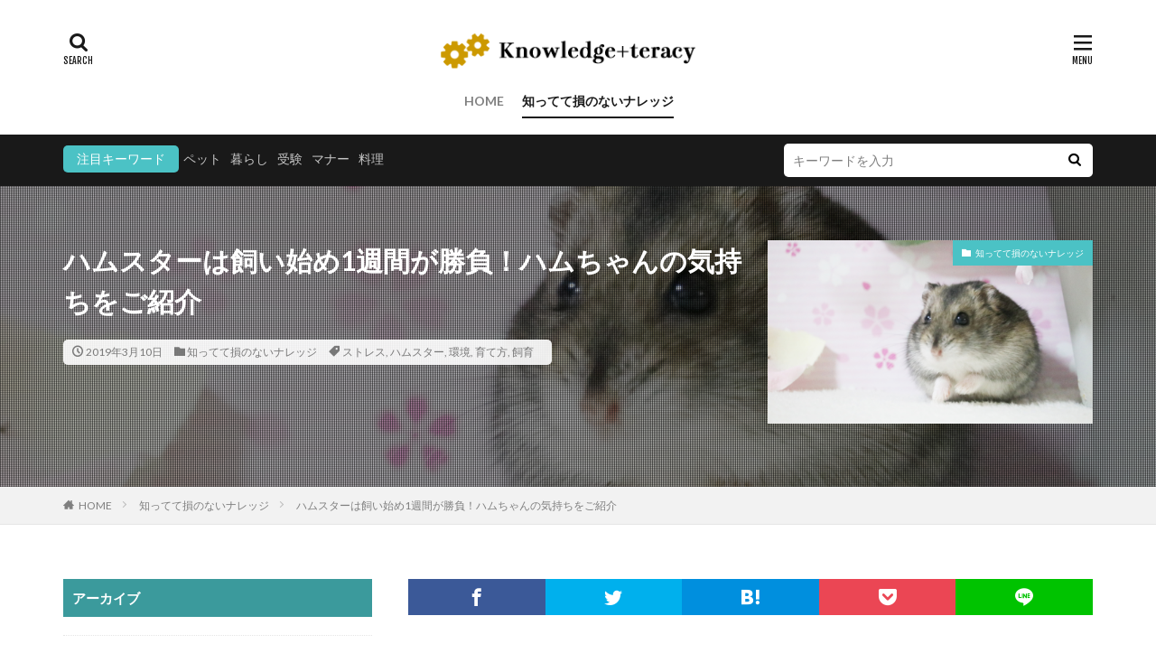

--- FILE ---
content_type: text/html; charset=UTF-8
request_url: https://knowledgeteracy.jp/e1709905054/
body_size: 31144
content:
<!DOCTYPE html>

<html dir="ltr" lang="ja"
	prefix="og: https://ogp.me/ns#"  prefix="og: http://ogp.me/ns#">
<head prefix="og: http://ogp.me/ns# fb: http://ogp.me/ns/fb# article: http://ogp.me/ns/article#">
<meta charset="UTF-8">
<title>ハムスターは飼い始め1週間が勝負！ハムちゃんの気持ちをご紹介 - ナレジテラシー</title>

		<!-- All in One SEO 4.3.6.1 - aioseo.com -->
		<meta name="description" content="ハムスターを飼い始めた瞬間から1週間は、絶対にそっとしておきましょう。 せっかくハムちゃんを迎えたのだから、手のひらにのせて幸せを感じたいと願うのは当り前のことです。 でも、ちょっと待ってください！ ハムちゃん目線で考えると、不安で緊張し、怯えています。 ですから、環境に慣れるまで、最低でも一週間は『無視』しましょう。 もちろん、世話をしないということではありません。 超緊張しているハムちゃんを刺激しないように、注意しましょうということです。 ハムちゃんの気持ちになって、ハムちゃんを迎えてあげましょう。" />
		<meta name="robots" content="max-image-preview:large" />
		<link rel="canonical" href="https://knowledgeteracy.jp/e1709905054/" />
		<meta name="generator" content="All in One SEO (AIOSEO) 4.3.6.1 " />
		<meta property="og:locale" content="ja_JP" />
		<meta property="og:site_name" content="ナレジテラシー - 蓄えた知識の活用術ラーニングWEBマガジン" />
		<meta property="og:type" content="article" />
		<meta property="og:title" content="ハムスターは飼い始め1週間が勝負！ハムちゃんの気持ちをご紹介 - ナレジテラシー" />
		<meta property="og:description" content="ハムスターを飼い始めた瞬間から1週間は、絶対にそっとしておきましょう。 せっかくハムちゃんを迎えたのだから、手のひらにのせて幸せを感じたいと願うのは当り前のことです。 でも、ちょっと待ってください！ ハムちゃん目線で考えると、不安で緊張し、怯えています。 ですから、環境に慣れるまで、最低でも一週間は『無視』しましょう。 もちろん、世話をしないということではありません。 超緊張しているハムちゃんを刺激しないように、注意しましょうということです。 ハムちゃんの気持ちになって、ハムちゃんを迎えてあげましょう。" />
		<meta property="og:url" content="https://knowledgeteracy.jp/e1709905054/" />
		<meta property="article:published_time" content="2019-03-09T15:09:35+00:00" />
		<meta property="article:modified_time" content="2019-06-17T00:59:03+00:00" />
		<meta name="twitter:card" content="summary" />
		<meta name="twitter:title" content="ハムスターは飼い始め1週間が勝負！ハムちゃんの気持ちをご紹介 - ナレジテラシー" />
		<meta name="twitter:description" content="ハムスターを飼い始めた瞬間から1週間は、絶対にそっとしておきましょう。 せっかくハムちゃんを迎えたのだから、手のひらにのせて幸せを感じたいと願うのは当り前のことです。 でも、ちょっと待ってください！ ハムちゃん目線で考えると、不安で緊張し、怯えています。 ですから、環境に慣れるまで、最低でも一週間は『無視』しましょう。 もちろん、世話をしないということではありません。 超緊張しているハムちゃんを刺激しないように、注意しましょうということです。 ハムちゃんの気持ちになって、ハムちゃんを迎えてあげましょう。" />
		<script type="application/ld+json" class="aioseo-schema">
			{"@context":"https:\/\/schema.org","@graph":[{"@type":"BlogPosting","@id":"https:\/\/knowledgeteracy.jp\/e1709905054\/#blogposting","name":"\u30cf\u30e0\u30b9\u30bf\u30fc\u306f\u98fc\u3044\u59cb\u30811\u9031\u9593\u304c\u52dd\u8ca0\uff01\u30cf\u30e0\u3061\u3083\u3093\u306e\u6c17\u6301\u3061\u3092\u3054\u7d39\u4ecb - \u30ca\u30ec\u30b8\u30c6\u30e9\u30b7\u30fc","headline":"\u30cf\u30e0\u30b9\u30bf\u30fc\u306f\u98fc\u3044\u59cb\u30811\u9031\u9593\u304c\u52dd\u8ca0\uff01\u30cf\u30e0\u3061\u3083\u3093\u306e\u6c17\u6301\u3061\u3092\u3054\u7d39\u4ecb","author":{"@id":"https:\/\/knowledgeteracy.jp\/author\/oe17_admin_0720\/#author"},"publisher":{"@id":"https:\/\/knowledgeteracy.jp\/#organization"},"image":{"@type":"ImageObject","url":"https:\/\/knowledgeteracy.jp\/wp-content\/uploads\/2019\/03\/bb6c3dae0d33f1878f4587862e16ec4c_m.jpg","width":1920,"height":1280},"datePublished":"2019-03-09T15:09:35+09:00","dateModified":"2019-06-17T00:59:03+09:00","inLanguage":"ja","mainEntityOfPage":{"@id":"https:\/\/knowledgeteracy.jp\/e1709905054\/#webpage"},"isPartOf":{"@id":"https:\/\/knowledgeteracy.jp\/e1709905054\/#webpage"},"articleSection":"\u77e5\u3063\u3066\u3066\u640d\u306e\u306a\u3044\u30ca\u30ec\u30c3\u30b8, \u30b9\u30c8\u30ec\u30b9, \u30cf\u30e0\u30b9\u30bf\u30fc, \u74b0\u5883, \u80b2\u3066\u65b9, \u98fc\u80b2"},{"@type":"BreadcrumbList","@id":"https:\/\/knowledgeteracy.jp\/e1709905054\/#breadcrumblist","itemListElement":[{"@type":"ListItem","@id":"https:\/\/knowledgeteracy.jp\/#listItem","position":1,"item":{"@type":"WebPage","@id":"https:\/\/knowledgeteracy.jp\/","name":"\u30db\u30fc\u30e0","description":"\u84c4\u3048\u305f\u77e5\u8b58\u306e\u6d3b\u7528\u8853\u30e9\u30fc\u30cb\u30f3\u30b0WEB\u30de\u30ac\u30b8\u30f3","url":"https:\/\/knowledgeteracy.jp\/"},"nextItem":"https:\/\/knowledgeteracy.jp\/e1709905054\/#listItem"},{"@type":"ListItem","@id":"https:\/\/knowledgeteracy.jp\/e1709905054\/#listItem","position":2,"item":{"@type":"WebPage","@id":"https:\/\/knowledgeteracy.jp\/e1709905054\/","name":"\u30cf\u30e0\u30b9\u30bf\u30fc\u306f\u98fc\u3044\u59cb\u30811\u9031\u9593\u304c\u52dd\u8ca0\uff01\u30cf\u30e0\u3061\u3083\u3093\u306e\u6c17\u6301\u3061\u3092\u3054\u7d39\u4ecb","description":"\u30cf\u30e0\u30b9\u30bf\u30fc\u3092\u98fc\u3044\u59cb\u3081\u305f\u77ac\u9593\u304b\u30891\u9031\u9593\u306f\u3001\u7d76\u5bfe\u306b\u305d\u3063\u3068\u3057\u3066\u304a\u304d\u307e\u3057\u3087\u3046\u3002 \u305b\u3063\u304b\u304f\u30cf\u30e0\u3061\u3083\u3093\u3092\u8fce\u3048\u305f\u306e\u3060\u304b\u3089\u3001\u624b\u306e\u3072\u3089\u306b\u306e\u305b\u3066\u5e78\u305b\u3092\u611f\u3058\u305f\u3044\u3068\u9858\u3046\u306e\u306f\u5f53\u308a\u524d\u306e\u3053\u3068\u3067\u3059\u3002 \u3067\u3082\u3001\u3061\u3087\u3063\u3068\u5f85\u3063\u3066\u304f\u3060\u3055\u3044\uff01 \u30cf\u30e0\u3061\u3083\u3093\u76ee\u7dda\u3067\u8003\u3048\u308b\u3068\u3001\u4e0d\u5b89\u3067\u7dca\u5f35\u3057\u3001\u602f\u3048\u3066\u3044\u307e\u3059\u3002 \u3067\u3059\u304b\u3089\u3001\u74b0\u5883\u306b\u6163\u308c\u308b\u307e\u3067\u3001\u6700\u4f4e\u3067\u3082\u4e00\u9031\u9593\u306f\u300e\u7121\u8996\u300f\u3057\u307e\u3057\u3087\u3046\u3002 \u3082\u3061\u308d\u3093\u3001\u4e16\u8a71\u3092\u3057\u306a\u3044\u3068\u3044\u3046\u3053\u3068\u3067\u306f\u3042\u308a\u307e\u305b\u3093\u3002 \u8d85\u7dca\u5f35\u3057\u3066\u3044\u308b\u30cf\u30e0\u3061\u3083\u3093\u3092\u523a\u6fc0\u3057\u306a\u3044\u3088\u3046\u306b\u3001\u6ce8\u610f\u3057\u307e\u3057\u3087\u3046\u3068\u3044\u3046\u3053\u3068\u3067\u3059\u3002 \u30cf\u30e0\u3061\u3083\u3093\u306e\u6c17\u6301\u3061\u306b\u306a\u3063\u3066\u3001\u30cf\u30e0\u3061\u3083\u3093\u3092\u8fce\u3048\u3066\u3042\u3052\u307e\u3057\u3087\u3046\u3002","url":"https:\/\/knowledgeteracy.jp\/e1709905054\/"},"previousItem":"https:\/\/knowledgeteracy.jp\/#listItem"}]},{"@type":"Organization","@id":"https:\/\/knowledgeteracy.jp\/#organization","name":"\u30ca\u30ec\u30b8\u30c6\u30e9\u30b7\u30fc","url":"https:\/\/knowledgeteracy.jp\/"},{"@type":"Person","@id":"https:\/\/knowledgeteracy.jp\/author\/oe17_admin_0720\/#author","url":"https:\/\/knowledgeteracy.jp\/author\/oe17_admin_0720\/","name":"OE17_Admin_0720","image":{"@type":"ImageObject","@id":"https:\/\/knowledgeteracy.jp\/e1709905054\/#authorImage","url":"https:\/\/secure.gravatar.com\/avatar\/e6202750253e956a86161798670bfe15?s=96&d=mm&r=g","width":96,"height":96,"caption":"OE17_Admin_0720"}},{"@type":"WebPage","@id":"https:\/\/knowledgeteracy.jp\/e1709905054\/#webpage","url":"https:\/\/knowledgeteracy.jp\/e1709905054\/","name":"\u30cf\u30e0\u30b9\u30bf\u30fc\u306f\u98fc\u3044\u59cb\u30811\u9031\u9593\u304c\u52dd\u8ca0\uff01\u30cf\u30e0\u3061\u3083\u3093\u306e\u6c17\u6301\u3061\u3092\u3054\u7d39\u4ecb - \u30ca\u30ec\u30b8\u30c6\u30e9\u30b7\u30fc","description":"\u30cf\u30e0\u30b9\u30bf\u30fc\u3092\u98fc\u3044\u59cb\u3081\u305f\u77ac\u9593\u304b\u30891\u9031\u9593\u306f\u3001\u7d76\u5bfe\u306b\u305d\u3063\u3068\u3057\u3066\u304a\u304d\u307e\u3057\u3087\u3046\u3002 \u305b\u3063\u304b\u304f\u30cf\u30e0\u3061\u3083\u3093\u3092\u8fce\u3048\u305f\u306e\u3060\u304b\u3089\u3001\u624b\u306e\u3072\u3089\u306b\u306e\u305b\u3066\u5e78\u305b\u3092\u611f\u3058\u305f\u3044\u3068\u9858\u3046\u306e\u306f\u5f53\u308a\u524d\u306e\u3053\u3068\u3067\u3059\u3002 \u3067\u3082\u3001\u3061\u3087\u3063\u3068\u5f85\u3063\u3066\u304f\u3060\u3055\u3044\uff01 \u30cf\u30e0\u3061\u3083\u3093\u76ee\u7dda\u3067\u8003\u3048\u308b\u3068\u3001\u4e0d\u5b89\u3067\u7dca\u5f35\u3057\u3001\u602f\u3048\u3066\u3044\u307e\u3059\u3002 \u3067\u3059\u304b\u3089\u3001\u74b0\u5883\u306b\u6163\u308c\u308b\u307e\u3067\u3001\u6700\u4f4e\u3067\u3082\u4e00\u9031\u9593\u306f\u300e\u7121\u8996\u300f\u3057\u307e\u3057\u3087\u3046\u3002 \u3082\u3061\u308d\u3093\u3001\u4e16\u8a71\u3092\u3057\u306a\u3044\u3068\u3044\u3046\u3053\u3068\u3067\u306f\u3042\u308a\u307e\u305b\u3093\u3002 \u8d85\u7dca\u5f35\u3057\u3066\u3044\u308b\u30cf\u30e0\u3061\u3083\u3093\u3092\u523a\u6fc0\u3057\u306a\u3044\u3088\u3046\u306b\u3001\u6ce8\u610f\u3057\u307e\u3057\u3087\u3046\u3068\u3044\u3046\u3053\u3068\u3067\u3059\u3002 \u30cf\u30e0\u3061\u3083\u3093\u306e\u6c17\u6301\u3061\u306b\u306a\u3063\u3066\u3001\u30cf\u30e0\u3061\u3083\u3093\u3092\u8fce\u3048\u3066\u3042\u3052\u307e\u3057\u3087\u3046\u3002","inLanguage":"ja","isPartOf":{"@id":"https:\/\/knowledgeteracy.jp\/#website"},"breadcrumb":{"@id":"https:\/\/knowledgeteracy.jp\/e1709905054\/#breadcrumblist"},"author":{"@id":"https:\/\/knowledgeteracy.jp\/author\/oe17_admin_0720\/#author"},"creator":{"@id":"https:\/\/knowledgeteracy.jp\/author\/oe17_admin_0720\/#author"},"image":{"@type":"ImageObject","url":"https:\/\/knowledgeteracy.jp\/wp-content\/uploads\/2019\/03\/bb6c3dae0d33f1878f4587862e16ec4c_m.jpg","@id":"https:\/\/knowledgeteracy.jp\/#mainImage","width":1920,"height":1280},"primaryImageOfPage":{"@id":"https:\/\/knowledgeteracy.jp\/e1709905054\/#mainImage"},"datePublished":"2019-03-09T15:09:35+09:00","dateModified":"2019-06-17T00:59:03+09:00"},{"@type":"WebSite","@id":"https:\/\/knowledgeteracy.jp\/#website","url":"https:\/\/knowledgeteracy.jp\/","name":"\u30ca\u30ec\u30b8\u30c6\u30e9\u30b7\u30fc","description":"\u84c4\u3048\u305f\u77e5\u8b58\u306e\u6d3b\u7528\u8853\u30e9\u30fc\u30cb\u30f3\u30b0WEB\u30de\u30ac\u30b8\u30f3","inLanguage":"ja","publisher":{"@id":"https:\/\/knowledgeteracy.jp\/#organization"}}]}
		</script>
		<!-- All in One SEO -->

<link rel='dns-prefetch' href='//stats.wp.com' />
<link rel='dns-prefetch' href='//v0.wordpress.com' />
<link rel='stylesheet' id='dashicons-css' href='https://knowledgeteracy.jp/wp-includes/css/dashicons.min.css?ver=6.2.8' type='text/css' media='all' />
<link rel='stylesheet' id='thickbox-css' href='https://knowledgeteracy.jp/wp-includes/js/thickbox/thickbox.css?ver=6.2.8' type='text/css' media='all' />
<link rel='stylesheet' id='wp-block-library-css' href='https://knowledgeteracy.jp/wp-includes/css/dist/block-library/style.min.css?ver=6.2.8' type='text/css' media='all' />
<style id='wp-block-library-inline-css' type='text/css'>
.has-text-align-justify{text-align:justify;}
</style>
<link rel='stylesheet' id='jetpack-videopress-video-block-view-css' href='https://knowledgeteracy.jp/wp-content/plugins/jetpack/jetpack_vendor/automattic/jetpack-videopress/build/block-editor/blocks/video/view.css?minify=false&#038;ver=317afd605f368082816f' type='text/css' media='all' />
<link rel='stylesheet' id='mediaelement-css' href='https://knowledgeteracy.jp/wp-includes/js/mediaelement/mediaelementplayer-legacy.min.css?ver=4.2.17' type='text/css' media='all' />
<link rel='stylesheet' id='wp-mediaelement-css' href='https://knowledgeteracy.jp/wp-includes/js/mediaelement/wp-mediaelement.min.css?ver=6.2.8' type='text/css' media='all' />
<link rel='stylesheet' id='classic-theme-styles-css' href='https://knowledgeteracy.jp/wp-includes/css/classic-themes.min.css?ver=6.2.8' type='text/css' media='all' />
<style id='global-styles-inline-css' type='text/css'>
body{--wp--preset--color--black: #000000;--wp--preset--color--cyan-bluish-gray: #abb8c3;--wp--preset--color--white: #ffffff;--wp--preset--color--pale-pink: #f78da7;--wp--preset--color--vivid-red: #cf2e2e;--wp--preset--color--luminous-vivid-orange: #ff6900;--wp--preset--color--luminous-vivid-amber: #fcb900;--wp--preset--color--light-green-cyan: #7bdcb5;--wp--preset--color--vivid-green-cyan: #00d084;--wp--preset--color--pale-cyan-blue: #8ed1fc;--wp--preset--color--vivid-cyan-blue: #0693e3;--wp--preset--color--vivid-purple: #9b51e0;--wp--preset--gradient--vivid-cyan-blue-to-vivid-purple: linear-gradient(135deg,rgba(6,147,227,1) 0%,rgb(155,81,224) 100%);--wp--preset--gradient--light-green-cyan-to-vivid-green-cyan: linear-gradient(135deg,rgb(122,220,180) 0%,rgb(0,208,130) 100%);--wp--preset--gradient--luminous-vivid-amber-to-luminous-vivid-orange: linear-gradient(135deg,rgba(252,185,0,1) 0%,rgba(255,105,0,1) 100%);--wp--preset--gradient--luminous-vivid-orange-to-vivid-red: linear-gradient(135deg,rgba(255,105,0,1) 0%,rgb(207,46,46) 100%);--wp--preset--gradient--very-light-gray-to-cyan-bluish-gray: linear-gradient(135deg,rgb(238,238,238) 0%,rgb(169,184,195) 100%);--wp--preset--gradient--cool-to-warm-spectrum: linear-gradient(135deg,rgb(74,234,220) 0%,rgb(151,120,209) 20%,rgb(207,42,186) 40%,rgb(238,44,130) 60%,rgb(251,105,98) 80%,rgb(254,248,76) 100%);--wp--preset--gradient--blush-light-purple: linear-gradient(135deg,rgb(255,206,236) 0%,rgb(152,150,240) 100%);--wp--preset--gradient--blush-bordeaux: linear-gradient(135deg,rgb(254,205,165) 0%,rgb(254,45,45) 50%,rgb(107,0,62) 100%);--wp--preset--gradient--luminous-dusk: linear-gradient(135deg,rgb(255,203,112) 0%,rgb(199,81,192) 50%,rgb(65,88,208) 100%);--wp--preset--gradient--pale-ocean: linear-gradient(135deg,rgb(255,245,203) 0%,rgb(182,227,212) 50%,rgb(51,167,181) 100%);--wp--preset--gradient--electric-grass: linear-gradient(135deg,rgb(202,248,128) 0%,rgb(113,206,126) 100%);--wp--preset--gradient--midnight: linear-gradient(135deg,rgb(2,3,129) 0%,rgb(40,116,252) 100%);--wp--preset--duotone--dark-grayscale: url('#wp-duotone-dark-grayscale');--wp--preset--duotone--grayscale: url('#wp-duotone-grayscale');--wp--preset--duotone--purple-yellow: url('#wp-duotone-purple-yellow');--wp--preset--duotone--blue-red: url('#wp-duotone-blue-red');--wp--preset--duotone--midnight: url('#wp-duotone-midnight');--wp--preset--duotone--magenta-yellow: url('#wp-duotone-magenta-yellow');--wp--preset--duotone--purple-green: url('#wp-duotone-purple-green');--wp--preset--duotone--blue-orange: url('#wp-duotone-blue-orange');--wp--preset--font-size--small: 13px;--wp--preset--font-size--medium: 20px;--wp--preset--font-size--large: 36px;--wp--preset--font-size--x-large: 42px;--wp--preset--spacing--20: 0.44rem;--wp--preset--spacing--30: 0.67rem;--wp--preset--spacing--40: 1rem;--wp--preset--spacing--50: 1.5rem;--wp--preset--spacing--60: 2.25rem;--wp--preset--spacing--70: 3.38rem;--wp--preset--spacing--80: 5.06rem;--wp--preset--shadow--natural: 6px 6px 9px rgba(0, 0, 0, 0.2);--wp--preset--shadow--deep: 12px 12px 50px rgba(0, 0, 0, 0.4);--wp--preset--shadow--sharp: 6px 6px 0px rgba(0, 0, 0, 0.2);--wp--preset--shadow--outlined: 6px 6px 0px -3px rgba(255, 255, 255, 1), 6px 6px rgba(0, 0, 0, 1);--wp--preset--shadow--crisp: 6px 6px 0px rgba(0, 0, 0, 1);}:where(.is-layout-flex){gap: 0.5em;}body .is-layout-flow > .alignleft{float: left;margin-inline-start: 0;margin-inline-end: 2em;}body .is-layout-flow > .alignright{float: right;margin-inline-start: 2em;margin-inline-end: 0;}body .is-layout-flow > .aligncenter{margin-left: auto !important;margin-right: auto !important;}body .is-layout-constrained > .alignleft{float: left;margin-inline-start: 0;margin-inline-end: 2em;}body .is-layout-constrained > .alignright{float: right;margin-inline-start: 2em;margin-inline-end: 0;}body .is-layout-constrained > .aligncenter{margin-left: auto !important;margin-right: auto !important;}body .is-layout-constrained > :where(:not(.alignleft):not(.alignright):not(.alignfull)){max-width: var(--wp--style--global--content-size);margin-left: auto !important;margin-right: auto !important;}body .is-layout-constrained > .alignwide{max-width: var(--wp--style--global--wide-size);}body .is-layout-flex{display: flex;}body .is-layout-flex{flex-wrap: wrap;align-items: center;}body .is-layout-flex > *{margin: 0;}:where(.wp-block-columns.is-layout-flex){gap: 2em;}.has-black-color{color: var(--wp--preset--color--black) !important;}.has-cyan-bluish-gray-color{color: var(--wp--preset--color--cyan-bluish-gray) !important;}.has-white-color{color: var(--wp--preset--color--white) !important;}.has-pale-pink-color{color: var(--wp--preset--color--pale-pink) !important;}.has-vivid-red-color{color: var(--wp--preset--color--vivid-red) !important;}.has-luminous-vivid-orange-color{color: var(--wp--preset--color--luminous-vivid-orange) !important;}.has-luminous-vivid-amber-color{color: var(--wp--preset--color--luminous-vivid-amber) !important;}.has-light-green-cyan-color{color: var(--wp--preset--color--light-green-cyan) !important;}.has-vivid-green-cyan-color{color: var(--wp--preset--color--vivid-green-cyan) !important;}.has-pale-cyan-blue-color{color: var(--wp--preset--color--pale-cyan-blue) !important;}.has-vivid-cyan-blue-color{color: var(--wp--preset--color--vivid-cyan-blue) !important;}.has-vivid-purple-color{color: var(--wp--preset--color--vivid-purple) !important;}.has-black-background-color{background-color: var(--wp--preset--color--black) !important;}.has-cyan-bluish-gray-background-color{background-color: var(--wp--preset--color--cyan-bluish-gray) !important;}.has-white-background-color{background-color: var(--wp--preset--color--white) !important;}.has-pale-pink-background-color{background-color: var(--wp--preset--color--pale-pink) !important;}.has-vivid-red-background-color{background-color: var(--wp--preset--color--vivid-red) !important;}.has-luminous-vivid-orange-background-color{background-color: var(--wp--preset--color--luminous-vivid-orange) !important;}.has-luminous-vivid-amber-background-color{background-color: var(--wp--preset--color--luminous-vivid-amber) !important;}.has-light-green-cyan-background-color{background-color: var(--wp--preset--color--light-green-cyan) !important;}.has-vivid-green-cyan-background-color{background-color: var(--wp--preset--color--vivid-green-cyan) !important;}.has-pale-cyan-blue-background-color{background-color: var(--wp--preset--color--pale-cyan-blue) !important;}.has-vivid-cyan-blue-background-color{background-color: var(--wp--preset--color--vivid-cyan-blue) !important;}.has-vivid-purple-background-color{background-color: var(--wp--preset--color--vivid-purple) !important;}.has-black-border-color{border-color: var(--wp--preset--color--black) !important;}.has-cyan-bluish-gray-border-color{border-color: var(--wp--preset--color--cyan-bluish-gray) !important;}.has-white-border-color{border-color: var(--wp--preset--color--white) !important;}.has-pale-pink-border-color{border-color: var(--wp--preset--color--pale-pink) !important;}.has-vivid-red-border-color{border-color: var(--wp--preset--color--vivid-red) !important;}.has-luminous-vivid-orange-border-color{border-color: var(--wp--preset--color--luminous-vivid-orange) !important;}.has-luminous-vivid-amber-border-color{border-color: var(--wp--preset--color--luminous-vivid-amber) !important;}.has-light-green-cyan-border-color{border-color: var(--wp--preset--color--light-green-cyan) !important;}.has-vivid-green-cyan-border-color{border-color: var(--wp--preset--color--vivid-green-cyan) !important;}.has-pale-cyan-blue-border-color{border-color: var(--wp--preset--color--pale-cyan-blue) !important;}.has-vivid-cyan-blue-border-color{border-color: var(--wp--preset--color--vivid-cyan-blue) !important;}.has-vivid-purple-border-color{border-color: var(--wp--preset--color--vivid-purple) !important;}.has-vivid-cyan-blue-to-vivid-purple-gradient-background{background: var(--wp--preset--gradient--vivid-cyan-blue-to-vivid-purple) !important;}.has-light-green-cyan-to-vivid-green-cyan-gradient-background{background: var(--wp--preset--gradient--light-green-cyan-to-vivid-green-cyan) !important;}.has-luminous-vivid-amber-to-luminous-vivid-orange-gradient-background{background: var(--wp--preset--gradient--luminous-vivid-amber-to-luminous-vivid-orange) !important;}.has-luminous-vivid-orange-to-vivid-red-gradient-background{background: var(--wp--preset--gradient--luminous-vivid-orange-to-vivid-red) !important;}.has-very-light-gray-to-cyan-bluish-gray-gradient-background{background: var(--wp--preset--gradient--very-light-gray-to-cyan-bluish-gray) !important;}.has-cool-to-warm-spectrum-gradient-background{background: var(--wp--preset--gradient--cool-to-warm-spectrum) !important;}.has-blush-light-purple-gradient-background{background: var(--wp--preset--gradient--blush-light-purple) !important;}.has-blush-bordeaux-gradient-background{background: var(--wp--preset--gradient--blush-bordeaux) !important;}.has-luminous-dusk-gradient-background{background: var(--wp--preset--gradient--luminous-dusk) !important;}.has-pale-ocean-gradient-background{background: var(--wp--preset--gradient--pale-ocean) !important;}.has-electric-grass-gradient-background{background: var(--wp--preset--gradient--electric-grass) !important;}.has-midnight-gradient-background{background: var(--wp--preset--gradient--midnight) !important;}.has-small-font-size{font-size: var(--wp--preset--font-size--small) !important;}.has-medium-font-size{font-size: var(--wp--preset--font-size--medium) !important;}.has-large-font-size{font-size: var(--wp--preset--font-size--large) !important;}.has-x-large-font-size{font-size: var(--wp--preset--font-size--x-large) !important;}
.wp-block-navigation a:where(:not(.wp-element-button)){color: inherit;}
:where(.wp-block-columns.is-layout-flex){gap: 2em;}
.wp-block-pullquote{font-size: 1.5em;line-height: 1.6;}
</style>
<link rel='stylesheet' id='contact-form-7-css' href='https://knowledgeteracy.jp/wp-content/plugins/contact-form-7/includes/css/styles.css?ver=5.7.6' type='text/css' media='all' />
<link rel='stylesheet' id='jetpack_css-css' href='https://knowledgeteracy.jp/wp-content/plugins/jetpack/css/jetpack.css?ver=12.1.2' type='text/css' media='all' />
<script src='https://knowledgeteracy.jp/wp-includes/js/jquery/jquery.min.js?ver=3.6.4' id='jquery-core-js'></script>
<script src='https://knowledgeteracy.jp/wp-includes/js/jquery/jquery-migrate.min.js?ver=3.4.0' id='jquery-migrate-js'></script>
<link rel="https://api.w.org/" href="https://knowledgeteracy.jp/wp-json/" /><link rel="alternate" type="application/json" href="https://knowledgeteracy.jp/wp-json/wp/v2/posts/1924" /><link rel="alternate" type="application/json+oembed" href="https://knowledgeteracy.jp/wp-json/oembed/1.0/embed?url=https%3A%2F%2Fknowledgeteracy.jp%2Fe1709905054%2F" />
<link rel="alternate" type="text/xml+oembed" href="https://knowledgeteracy.jp/wp-json/oembed/1.0/embed?url=https%3A%2F%2Fknowledgeteracy.jp%2Fe1709905054%2F&#038;format=xml" />
	<style>img#wpstats{display:none}</style>
		<link class="css-async" rel href="https://knowledgeteracy.jp/wp-content/themes/the-thor/css/icon.min.css">
<link class="css-async" rel href="https://fonts.googleapis.com/css?family=Lato:100,300,400,700,900">
<link class="css-async" rel href="https://fonts.googleapis.com/css?family=Fjalla+One">
<link rel="stylesheet" href="https://fonts.googleapis.com/css?family=Noto+Sans+JP:100,200,300,400,500,600,700,800,900">
<link rel="stylesheet" href="https://knowledgeteracy.jp/wp-content/themes/the-thor/style.min.css">
<link rel="stylesheet" href="https://knowledgeteracy.jp/wp-content/themes/the-thor-child/style-user.css?1649062319">
<link rel="manifest" href="https://knowledgeteracy.jp/wp-content/themes/the-thor/js/manifest.json">
<link rel="canonical" href="https://knowledgeteracy.jp/e1709905054/" />
<script src="https://ajax.googleapis.com/ajax/libs/jquery/1.12.4/jquery.min.js"></script>
<meta http-equiv="X-UA-Compatible" content="IE=edge">
<meta name="viewport" content="width=device-width, initial-scale=1, viewport-fit=cover"/>
<style>
.widget.widget_nav_menu ul.menu{border-color: rgba(75,194,197,0.15);}.widget.widget_nav_menu ul.menu li{border-color: rgba(75,194,197,0.75);}.widget.widget_nav_menu ul.menu .sub-menu li{border-color: rgba(75,194,197,0.15);}.widget.widget_nav_menu ul.menu .sub-menu li .sub-menu li:first-child{border-color: rgba(75,194,197,0.15);}.widget.widget_nav_menu ul.menu li a:hover{background-color: rgba(75,194,197,0.75);}.widget.widget_nav_menu ul.menu .current-menu-item > a{background-color: rgba(75,194,197,0.75);}.widget.widget_nav_menu ul.menu li .sub-menu li a:before {color:#4bc2c5;}.widget.widget_nav_menu ul.menu li a{background-color:#4bc2c5;}.widget.widget_nav_menu ul.menu .sub-menu a:hover{color:#4bc2c5;}.widget.widget_nav_menu ul.menu .sub-menu .current-menu-item a{color:#4bc2c5;}.widget.widget_categories ul{border-color: rgba(75,194,197,0.15);}.widget.widget_categories ul li{border-color: rgba(75,194,197,0.75);}.widget.widget_categories ul .children li{border-color: rgba(75,194,197,0.15);}.widget.widget_categories ul .children li .children li:first-child{border-color: rgba(75,194,197,0.15);}.widget.widget_categories ul li a:hover{background-color: rgba(75,194,197,0.75);}.widget.widget_categories ul .current-menu-item > a{background-color: rgba(75,194,197,0.75);}.widget.widget_categories ul li .children li a:before {color:#4bc2c5;}.widget.widget_categories ul li a{background-color:#4bc2c5;}.widget.widget_categories ul .children a:hover{color:#4bc2c5;}.widget.widget_categories ul .children .current-menu-item a{color:#4bc2c5;}.widgetSearch__input:hover{border-color:#4bc2c5;}.widgetCatTitle{background-color:#4bc2c5;}.widgetCatTitle__inner{background-color:#4bc2c5;}.widgetSearch__submit:hover{background-color:#4bc2c5;}.widgetProfile__sns{background-color:#4bc2c5;}.widget.widget_calendar .calendar_wrap tbody a:hover{background-color:#4bc2c5;}.widget ul li a:hover{color:#4bc2c5;}.widget.widget_rss .rsswidget:hover{color:#4bc2c5;}.widget.widget_tag_cloud a:hover{background-color:#4bc2c5;}.widget select:hover{border-color:#4bc2c5;}.widgetSearch__checkLabel:hover:after{border-color:#4bc2c5;}.widgetSearch__check:checked .widgetSearch__checkLabel:before, .widgetSearch__check:checked + .widgetSearch__checkLabel:before{border-color:#4bc2c5;}.widgetTab__item.current{border-top-color:#4bc2c5;}.widgetTab__item:hover{border-top-color:#4bc2c5;}.searchHead__title{background-color:#4bc2c5;}.searchHead__submit:hover{color:#4bc2c5;}.menuBtn__close:hover{color:#4bc2c5;}.menuBtn__link:hover{color:#4bc2c5;}@media only screen and (min-width: 992px){.menuBtn__link {background-color:#4bc2c5;}}.t-headerCenter .menuBtn__link:hover{color:#4bc2c5;}.searchBtn__close:hover{color:#4bc2c5;}.searchBtn__link:hover{color:#4bc2c5;}.breadcrumb__item a:hover{color:#4bc2c5;}.pager__item{color:#4bc2c5;}.pager__item:hover, .pager__item-current{background-color:#4bc2c5; color:#fff;}.page-numbers{color:#4bc2c5;}.page-numbers:hover, .page-numbers.current{background-color:#4bc2c5; color:#fff;}.pagePager__item{color:#4bc2c5;}.pagePager__item:hover, .pagePager__item-current{background-color:#4bc2c5; color:#fff;}.heading a:hover{color:#4bc2c5;}.eyecatch__cat{background-color:#4bc2c5;}.the__category{background-color:#4bc2c5;}.dateList__item a:hover{color:#4bc2c5;}.controllerFooter__item:last-child{background-color:#4bc2c5;}.controllerFooter__close{background-color:#4bc2c5;}.bottomFooter__topBtn{background-color:#4bc2c5;}.mask-color{background-color:#4bc2c5;}.mask-colorgray{background-color:#4bc2c5;}.pickup3__item{background-color:#4bc2c5;}.categoryBox__title{color:#4bc2c5;}.comments__list .comment-meta{background-color:#4bc2c5;}.comment-respond .submit{background-color:#4bc2c5;}.prevNext__pop{background-color:#4bc2c5;}.swiper-pagination-bullet-active{background-color:#4bc2c5;}.swiper-slider .swiper-button-next, .swiper-slider .swiper-container-rtl .swiper-button-prev, .swiper-slider .swiper-button-prev, .swiper-slider .swiper-container-rtl .swiper-button-next	{background-color:#4bc2c5;}.snsFooter{background-color:#4bc2c5}.widget-main .heading.heading-widget{background-color:#3b9a9c}.widget-main .heading.heading-widgetsimple{background-color:#3b9a9c}.widget-main .heading.heading-widgetsimplewide{background-color:#3b9a9c}.widget-main .heading.heading-widgetwide{background-color:#3b9a9c}.widget-main .heading.heading-widgetbottom:before{border-color:#3b9a9c}.widget-main .heading.heading-widgetborder{border-color:#3b9a9c}.widget-main .heading.heading-widgetborder::before,.widget-main .heading.heading-widgetborder::after{background-color:#3b9a9c}.widget-side .heading.heading-widget{background-color:#3b9a9c}.widget-side .heading.heading-widgetsimple{background-color:#3b9a9c}.widget-side .heading.heading-widgetsimplewide{background-color:#3b9a9c}.widget-side .heading.heading-widgetwide{background-color:#3b9a9c}.widget-side .heading.heading-widgetbottom:before{border-color:#3b9a9c}.widget-side .heading.heading-widgetborder{border-color:#3b9a9c}.widget-side .heading.heading-widgetborder::before,.widget-side .heading.heading-widgetborder::after{background-color:#3b9a9c}.widget-foot .heading.heading-widget{background-color:#3b9a9c}.widget-foot .heading.heading-widgetsimple{background-color:#3b9a9c}.widget-foot .heading.heading-widgetsimplewide{background-color:#3b9a9c}.widget-foot .heading.heading-widgetwide{background-color:#3b9a9c}.widget-foot .heading.heading-widgetbottom:before{border-color:#3b9a9c}.widget-foot .heading.heading-widgetborder{border-color:#3b9a9c}.widget-foot .heading.heading-widgetborder::before,.widget-foot .heading.heading-widgetborder::after{background-color:#3b9a9c}.widget-menu .heading.heading-widget{background-color:#3b9a9c}.widget-menu .heading.heading-widgetsimple{background-color:#3b9a9c}.widget-menu .heading.heading-widgetsimplewide{background-color:#3b9a9c}.widget-menu .heading.heading-widgetwide{background-color:#3b9a9c}.widget-menu .heading.heading-widgetbottom:before{border-color:#3b9a9c}.widget-menu .heading.heading-widgetborder{border-color:#3b9a9c}.widget-menu .heading.heading-widgetborder::before,.widget-menu .heading.heading-widgetborder::after{background-color:#3b9a9c}.still{height: 400px;}@media only screen and (min-width: 768px){.still {height: 500px;}}.still__bg.mask.mask-color{background-color:#ededcb}.rankingBox__bg{background-color:#4bc2c5}.the__ribbon{background-color:#fef4a9}.the__ribbon:after{border-left-color:#fef4a9; border-right-color:#fef4a9}.eyecatch__link.eyecatch__link-mask:hover::after {background-color: rgba(254,244,169,0.5);}.eyecatch__link.eyecatch__link-maskzoom:hover::after {background-color: rgba(254,244,169,0.5);}.eyecatch__link.eyecatch__link-maskzoomrotate:hover::after {background-color: rgba(254,244,169,0.5);}.content .afTagBox__btnDetail{background-color:#4bc2c5;}.widget .widgetAfTag__btnDetail{background-color:#4bc2c5;}.content .afTagBox__btnAf{background-color:#4bc2c5;}.widget .widgetAfTag__btnAf{background-color:#4bc2c5;}.content a{color:#3b9a9c;}.phrase a{color:#3b9a9c;}.content .sitemap li a:hover{color:#3b9a9c;}.content h2 a:hover,.content h3 a:hover,.content h4 a:hover,.content h5 a:hover{color:#3b9a9c;}.content ul.menu li a:hover{color:#3b9a9c;}.content .es-LiconBox:before{background-color:#a83f3f;}.content .es-LiconCircle:before{background-color:#a83f3f;}.content .es-BTiconBox:before{background-color:#a83f3f;}.content .es-BTiconCircle:before{background-color:#a83f3f;}.content .es-BiconObi{border-color:#a83f3f;}.content .es-BiconCorner:before{background-color:#a83f3f;}.content .es-BiconCircle:before{background-color:#a83f3f;}.content .es-BmarkHatena::before{background-color:#005293;}.content .es-BmarkExcl::before{background-color:#b60105;}.content .es-BmarkQ::before{background-color:#005293;}.content .es-BmarkQ::after{border-top-color:#005293;}.content .es-BmarkA::before{color:#b60105;}.content .es-BsubTradi::before{color:#ffffff;background-color:#b60105;border-color:#b60105;}.btn__link-primary{color:#ffffff; background-color:#3f3f3f;}.content .btn__link-primary{color:#ffffff; background-color:#3f3f3f;}.searchBtn__contentInner .btn__link-search{color:#ffffff; background-color:#3f3f3f;}.btn__link-secondary{color:#ffffff; background-color:#3f3f3f;}.content .btn__link-secondary{color:#ffffff; background-color:#3f3f3f;}.btn__link-search{color:#ffffff; background-color:#3f3f3f;}.btn__link-normal{color:#3f3f3f;}.content .btn__link-normal{color:#3f3f3f;}.btn__link-normal:hover{background-color:#3f3f3f;}.content .btn__link-normal:hover{background-color:#3f3f3f;}.comments__list .comment-reply-link{color:#3f3f3f;}.comments__list .comment-reply-link:hover{background-color:#3f3f3f;}@media only screen and (min-width: 992px){.subNavi__link-pickup{color:#3f3f3f;}}@media only screen and (min-width: 992px){.subNavi__link-pickup:hover{background-color:#3f3f3f;}}.partsH2-21 h2{color:#3b9a9c; background-color:#fff7e2;}.partsH3-11 h3{color:#4bc2c5; border-color:#3b9a9c;}.content h4{color:#191919}.content h5{color:#191919}.content ul > li::before{color:#a83f3f;}.content ul{color:#191919;}.content ol > li::before{color:#a83f3f; border-color:#a83f3f;}.content ol > li > ol > li::before{background-color:#a83f3f; border-color:#a83f3f;}.content ol > li > ol > li > ol > li::before{color:#a83f3f; border-color:#a83f3f;}.content ol{color:#191919;}.content .balloon .balloon__text{color:#191919; background-color:#f2f2f2;}.content .balloon .balloon__text-left:before{border-left-color:#f2f2f2;}.content .balloon .balloon__text-right:before{border-right-color:#f2f2f2;}.content .balloon-boder .balloon__text{color:#191919; background-color:#ffffff;  border-color:#d8d8d8;}.content .balloon-boder .balloon__text-left:before{border-left-color:#d8d8d8;}.content .balloon-boder .balloon__text-left:after{border-left-color:#ffffff;}.content .balloon-boder .balloon__text-right:before{border-right-color:#d8d8d8;}.content .balloon-boder .balloon__text-right:after{border-right-color:#ffffff;}.content blockquote{color:#191919; background-color:#f2f2f2;}.content blockquote::before{color:#d8d8d8;}.content table{color:#191919; border-top-color:#E5E5E5; border-left-color:#E5E5E5;}.content table th{background:#7f7f7f; color:#ffffff; ;border-right-color:#E5E5E5; border-bottom-color:#E5E5E5;}.content table td{background:#ffffff; ;border-right-color:#E5E5E5; border-bottom-color:#E5E5E5;}.content table tr:nth-child(odd) td{background-color:#f2f2f2;}
</style>
			<style type="text/css">
				/* If html does not have either class, do not show lazy loaded images. */
				html:not( .jetpack-lazy-images-js-enabled ):not( .js ) .jetpack-lazy-image {
					display: none;
				}
			</style>
			<script>
				document.documentElement.classList.add(
					'jetpack-lazy-images-js-enabled'
				);
			</script>
		<meta property="og:site_name" content="ナレジテラシー" />
<meta property="og:type" content="article" />
<meta property="og:title" content="ハムスターは飼い始め1週間が勝負！ハムちゃんの気持ちをご紹介" />
<meta property="og:description" content="ハムスターを飼い始めた瞬間から1週間は、絶対にそっとしておきましょう。

せっかくハムちゃんを迎えたのだから、手のひらにのせて幸せを感じたいと願うのは当り前のことです。

でも、ちょっと待ってください！

ハムちゃん目線で考える" />
<meta property="og:url" content="https://knowledgeteracy.jp/e1709905054/" />
<meta property="og:image" content="https://knowledgeteracy.jp/wp-content/uploads/2019/03/bb6c3dae0d33f1878f4587862e16ec4c_m.jpg" />
<meta name="twitter:card" content="summary" />



<!--Adsens前画面-->
<script async src="https://pagead2.googlesyndication.com/pagead/js/adsbygoogle.js?client=ca-pub-9961245935789152"
     crossorigin="anonymous"></script>

</head>
<body data-rsssl=1 class=" t-logoSp t-logoPc50 t-headerCenter" id="top">
    <header class="l-header"> <div class="container container-header"><p class="siteTitle"><a class="siteTitle__link" href="https://knowledgeteracy.jp"><img class="siteTitle__logo" src="https://knowledgeteracy.jp/wp-content/uploads/2019/07/logo.png" alt="ナレジテラシー" width="350" height="55" >  </a></p><nav class="globalNavi"><div class="globalNavi__inner"><ul class="globalNavi__list"><li id="menu-item-7" class="menu-item menu-item-type-custom menu-item-object-custom menu-item-home menu-item-7"><a href="https://knowledgeteracy.jp">HOME</a></li><li id="menu-item-72" class="menu-item menu-item-type-taxonomy menu-item-object-category current-post-ancestor current-menu-parent current-post-parent menu-item-72"><a href="https://knowledgeteracy.jp/category/knowledge/">知ってて損のないナレッジ</a></li></ul></div></nav><nav class="subNavi"> </nav><div class="searchBtn">  <input class="searchBtn__checkbox" id="searchBtn-checkbox" type="checkbox">  <label class="searchBtn__link searchBtn__link-text icon-search" for="searchBtn-checkbox"></label>  <label class="searchBtn__unshown" for="searchBtn-checkbox"></label>  <div class="searchBtn__content"> <div class="searchBtn__scroll"><label class="searchBtn__close" for="searchBtn-checkbox"><i class="icon-close"></i>CLOSE</label><div class="searchBtn__contentInner">  <aside class="widget">  <div class="widgetSearch"> <form method="get" action="https://knowledgeteracy.jp" target="_top">  <div class="widgetSearch__contents"> <h3 class="heading heading-tertiary">キーワード</h3> <input class="widgetSearch__input widgetSearch__input-max" type="text" name="s" placeholder="キーワードを入力" value="">  <ol class="widgetSearch__word"><li class="widgetSearch__wordItem"><a href="https://knowledgeteracy.jp?s=ペット">ペット</a></li>  <li class="widgetSearch__wordItem"><a href="https://knowledgeteracy.jp?s=暮らし">暮らし</a></li>  <li class="widgetSearch__wordItem"><a href="https://knowledgeteracy.jp?s=受験">受験</a></li>  <li class="widgetSearch__wordItem"><a href="https://knowledgeteracy.jp?s=マナー">マナー</a></li>  <li class="widgetSearch__wordItem"><a href="https://knowledgeteracy.jp?s=料理">料理</a></li></ol></div>  <div class="widgetSearch__contents"> <h3 class="heading heading-tertiary">カテゴリー</h3><select  name='cat' id='cat_69767749a36f2' class='widgetSearch__select'><option value=''>カテゴリーを選択</option><option class="level-0" value="3">知ってて損のないナレッジ</option></select>  </div>  <div class="widgetSearch__tag"> <h3 class="heading heading-tertiary">タグ</h3> <label><input class="widgetSearch__check" type="checkbox" name="tag[]" value="%ef%bc%91%ef%bc%90%ef%bc%90%e5%9d%87" /><span class="widgetSearch__checkLabel">１００均</span></label><label><input class="widgetSearch__check" type="checkbox" name="tag[]" value="%e6%9c%ac%e7%b1%8d" /><span class="widgetSearch__checkLabel">本籍</span></label><label><input class="widgetSearch__check" type="checkbox" name="tag[]" value="%e6%b0%b4%e7%ad%92" /><span class="widgetSearch__checkLabel">水筒</span></label><label><input class="widgetSearch__check" type="checkbox" name="tag[]" value="%e6%b0%b4%e6%b3%b3" /><span class="widgetSearch__checkLabel">水泳</span></label><label><input class="widgetSearch__check" type="checkbox" name="tag[]" value="%e6%b0%b4%e6%a7%bd" /><span class="widgetSearch__checkLabel">水槽</span></label><label><input class="widgetSearch__check" type="checkbox" name="tag[]" value="%e6%b0%b4%e5%bd%a9" /><span class="widgetSearch__checkLabel">水彩</span></label><label><input class="widgetSearch__check" type="checkbox" name="tag[]" value="%e6%b0%b4%e5%9e%a2" /><span class="widgetSearch__checkLabel">水垢</span></label><label><input class="widgetSearch__check" type="checkbox" name="tag[]" value="%e6%af%9b%e7%8e%89" /><span class="widgetSearch__checkLabel">毛玉</span></label><label><input class="widgetSearch__check" type="checkbox" name="tag[]" value="%e6%af%9b" /><span class="widgetSearch__checkLabel">毛</span></label><label><input class="widgetSearch__check" type="checkbox" name="tag[]" value="%e6%a2%85%e9%9b%a8" /><span class="widgetSearch__checkLabel">梅雨</span></label><label><input class="widgetSearch__check" type="checkbox" name="tag[]" value="%e6%a0%97" /><span class="widgetSearch__checkLabel">栗</span></label><label><input class="widgetSearch__check" type="checkbox" name="tag[]" value="%e6%9f%94%e8%bb%9f%e5%89%a4" /><span class="widgetSearch__checkLabel">柔軟剤</span></label><label><input class="widgetSearch__check" type="checkbox" name="tag[]" value="%e6%9d%a1%e4%bb%b6" /><span class="widgetSearch__checkLabel">条件</span></label><label><input class="widgetSearch__check" type="checkbox" name="tag[]" value="%e6%9d%90%e6%96%99" /><span class="widgetSearch__checkLabel">材料</span></label><label><input class="widgetSearch__check" type="checkbox" name="tag[]" value="%e6%9c%ba" /><span class="widgetSearch__checkLabel">机</span></label><label><input class="widgetSearch__check" type="checkbox" name="tag[]" value="%e6%9c%ac" /><span class="widgetSearch__checkLabel">本</span></label><label><input class="widgetSearch__check" type="checkbox" name="tag[]" value="%e6%b0%b4%e9%81%93" /><span class="widgetSearch__checkLabel">水道</span></label><label><input class="widgetSearch__check" type="checkbox" name="tag[]" value="%e6%9c%9f%e9%99%90" /><span class="widgetSearch__checkLabel">期限</span></label><label><input class="widgetSearch__check" type="checkbox" name="tag[]" value="%e6%9c%9d" /><span class="widgetSearch__checkLabel">朝</span></label><label><input class="widgetSearch__check" type="checkbox" name="tag[]" value="%e6%9c%8d%e8%a3%85" /><span class="widgetSearch__checkLabel">服装</span></label><label><input class="widgetSearch__check" type="checkbox" name="tag[]" value="%e6%9c%8d" /><span class="widgetSearch__checkLabel">服</span></label><label><input class="widgetSearch__check" type="checkbox" name="tag[]" value="%e6%9b%b8%e3%81%8d%e6%96%b9" /><span class="widgetSearch__checkLabel">書き方</span></label><label><input class="widgetSearch__check" type="checkbox" name="tag[]" value="%e6%9b%87%e3%82%8b" /><span class="widgetSearch__checkLabel">曇る</span></label><label><input class="widgetSearch__check" type="checkbox" name="tag[]" value="%e6%99%82%e9%96%93%e5%b7%ae" /><span class="widgetSearch__checkLabel">時間差</span></label><label><input class="widgetSearch__check" type="checkbox" name="tag[]" value="%e6%99%82%e9%96%93" /><span class="widgetSearch__checkLabel">時間</span></label><label><input class="widgetSearch__check" type="checkbox" name="tag[]" value="%e6%98%94" /><span class="widgetSearch__checkLabel">昔</span></label><label><input class="widgetSearch__check" type="checkbox" name="tag[]" value="%e6%97%a5%e6%9c%ac" /><span class="widgetSearch__checkLabel">日本</span></label><label><input class="widgetSearch__check" type="checkbox" name="tag[]" value="%e6%97%a5%e6%8c%81%e3%81%a1" /><span class="widgetSearch__checkLabel">日持ち</span></label><label><input class="widgetSearch__check" type="checkbox" name="tag[]" value="%e6%96%b9%e6%b3%95" /><span class="widgetSearch__checkLabel">方法</span></label><label><input class="widgetSearch__check" type="checkbox" name="tag[]" value="%e6%96%b0%e5%b9%b9%e7%b7%9a" /><span class="widgetSearch__checkLabel">新幹線</span></label><label><input class="widgetSearch__check" type="checkbox" name="tag[]" value="%e6%96%b0%e5%93%81" /><span class="widgetSearch__checkLabel">新品</span></label><label><input class="widgetSearch__check" type="checkbox" name="tag[]" value="%e6%b0%b4%e9%80%9a%e3%81%97" /><span class="widgetSearch__checkLabel">水通し</span></label><label><input class="widgetSearch__check" type="checkbox" name="tag[]" value="%e6%b0%b7" /><span class="widgetSearch__checkLabel">氷</span></label><label><input class="widgetSearch__check" type="checkbox" name="tag[]" value="%e6%96%99%e7%90%86" /><span class="widgetSearch__checkLabel">料理</span></label><label><input class="widgetSearch__check" type="checkbox" name="tag[]" value="%e7%88%aa" /><span class="widgetSearch__checkLabel">爪</span></label><label><input class="widgetSearch__check" type="checkbox" name="tag[]" value="%e7%94%b0%e8%88%8e" /><span class="widgetSearch__checkLabel">田舎</span></label><label><input class="widgetSearch__check" type="checkbox" name="tag[]" value="%e7%94%9f%e6%b4%bb%e8%b2%bb" /><span class="widgetSearch__checkLabel">生活費</span></label><label><input class="widgetSearch__check" type="checkbox" name="tag[]" value="%e7%94%9f%e5%9c%b0" /><span class="widgetSearch__checkLabel">生地</span></label><label><input class="widgetSearch__check" type="checkbox" name="tag[]" value="%e7%92%b0%e5%a2%83" /><span class="widgetSearch__checkLabel">環境</span></label><label><input class="widgetSearch__check" type="checkbox" name="tag[]" value="%e7%90%86%e7%94%b1" /><span class="widgetSearch__checkLabel">理由</span></label><label><input class="widgetSearch__check" type="checkbox" name="tag[]" value="%e7%8f%be%e9%87%91" /><span class="widgetSearch__checkLabel">現金</span></label><label><input class="widgetSearch__check" type="checkbox" name="tag[]" value="%e7%8e%84%e9%96%a2" /><span class="widgetSearch__checkLabel">玄関</span></label><label><input class="widgetSearch__check" type="checkbox" name="tag[]" value="%e7%8c%ab" /><span class="widgetSearch__checkLabel">猫</span></label><label><input class="widgetSearch__check" type="checkbox" name="tag[]" value="%e7%8a%ac" /><span class="widgetSearch__checkLabel">犬</span></label><label><input class="widgetSearch__check" type="checkbox" name="tag[]" value="%e7%89%b9%e5%be%b4" /><span class="widgetSearch__checkLabel">特徴</span></label><label><input class="widgetSearch__check" type="checkbox" name="tag[]" value="%e7%89%87%e6%80%9d%e3%81%84" /><span class="widgetSearch__checkLabel">片思い</span></label><label><input class="widgetSearch__check" type="checkbox" name="tag[]" value="%e7%89%87%e4%bb%98%e3%81%91" /><span class="widgetSearch__checkLabel">片付け</span></label><label><input class="widgetSearch__check" type="checkbox" name="tag[]" value="%e7%88%aa%e3%81%a8%e3%81%8e" /><span class="widgetSearch__checkLabel">爪とぎ</span></label><label><input class="widgetSearch__check" type="checkbox" name="tag[]" value="%e7%84%bc%e3%81%8d%e8%82%89" /><span class="widgetSearch__checkLabel">焼き肉</span></label><label><input class="widgetSearch__check" type="checkbox" name="tag[]" value="%e6%b3%a8%e6%84%8f" /><span class="widgetSearch__checkLabel">注意</span></label><label><input class="widgetSearch__check" type="checkbox" name="tag[]" value="%e7%84%a6%e3%81%92" /><span class="widgetSearch__checkLabel">焦げ</span></label><label><input class="widgetSearch__check" type="checkbox" name="tag[]" value="%e7%84%a1%e8%81%b7" /><span class="widgetSearch__checkLabel">無職</span></label><label><input class="widgetSearch__check" type="checkbox" name="tag[]" value="%e7%81%af%e6%b2%b9" /><span class="widgetSearch__checkLabel">灯油</span></label><label><input class="widgetSearch__check" type="checkbox" name="tag[]" value="%e6%bf%81%e3%82%8a" /><span class="widgetSearch__checkLabel">濁り</span></label><label><input class="widgetSearch__check" type="checkbox" name="tag[]" value="%e6%bc%82%e7%99%bd%e5%89%a4" /><span class="widgetSearch__checkLabel">漂白剤</span></label><label><input class="widgetSearch__check" type="checkbox" name="tag[]" value="%e6%ba%96%e5%82%99" /><span class="widgetSearch__checkLabel">準備</span></label><label><input class="widgetSearch__check" type="checkbox" name="tag[]" value="%e6%b9%bf%e6%b0%97" /><span class="widgetSearch__checkLabel">湿気</span></label><label><input class="widgetSearch__check" type="checkbox" name="tag[]" value="%e6%b8%a9%e5%ba%a6" /><span class="widgetSearch__checkLabel">温度</span></label><label><input class="widgetSearch__check" type="checkbox" name="tag[]" value="%e6%b5%b7%e5%a4%96" /><span class="widgetSearch__checkLabel">海外</span></label><label><input class="widgetSearch__check" type="checkbox" name="tag[]" value="%e6%b4%97%e9%9d%a2%e6%89%80" /><span class="widgetSearch__checkLabel">洗面所</span></label><label><input class="widgetSearch__check" type="checkbox" name="tag[]" value="%e6%b4%97%e8%bb%8a" /><span class="widgetSearch__checkLabel">洗車</span></label><label><input class="widgetSearch__check" type="checkbox" name="tag[]" value="%e6%b4%97%e6%bf%af%e6%a9%9f" /><span class="widgetSearch__checkLabel">洗濯機</span></label><label><input class="widgetSearch__check" type="checkbox" name="tag[]" value="%e6%b4%97%e6%bf%af" /><span class="widgetSearch__checkLabel">洗濯</span></label><label><input class="widgetSearch__check" type="checkbox" name="tag[]" value="%e6%b4%97%e5%89%a4" /><span class="widgetSearch__checkLabel">洗剤</span></label><label><input class="widgetSearch__check" type="checkbox" name="tag[]" value="%e6%96%ad%e3%82%8a%e6%96%b9" /><span class="widgetSearch__checkLabel">断り方</span></label><label><input class="widgetSearch__check" type="checkbox" name="tag[]" value="%e6%96%91%e7%82%b9" /><span class="widgetSearch__checkLabel">斑点</span></label><label><input class="widgetSearch__check" type="checkbox" name="tag[]" value="%e7%94%b7%e6%80%a7" /><span class="widgetSearch__checkLabel">男性</span></label><label><input class="widgetSearch__check" type="checkbox" name="tag[]" value="%e5%b0%8f%e3%81%95%e3%81%84" /><span class="widgetSearch__checkLabel">小さい</span></label><label><input class="widgetSearch__check" type="checkbox" name="tag[]" value="%e5%b9%bc%e7%a8%9a%e5%9c%92" /><span class="widgetSearch__checkLabel">幼稚園</span></label><label><input class="widgetSearch__check" type="checkbox" name="tag[]" value="%e5%b9%b4%e5%8f%8e" /><span class="widgetSearch__checkLabel">年収</span></label><label><input class="widgetSearch__check" type="checkbox" name="tag[]" value="%e5%b9%b2%e6%94%af" /><span class="widgetSearch__checkLabel">干支</span></label><label><input class="widgetSearch__check" type="checkbox" name="tag[]" value="%e5%b8%83%e5%9b%a3" /><span class="widgetSearch__checkLabel">布団</span></label><label><input class="widgetSearch__check" type="checkbox" name="tag[]" value="%e5%b7%a6%e5%88%a9%e3%81%8d" /><span class="widgetSearch__checkLabel">左利き</span></label><label><input class="widgetSearch__check" type="checkbox" name="tag[]" value="%e5%b7%a5%e4%bd%9c" /><span class="widgetSearch__checkLabel">工作</span></label><label><input class="widgetSearch__check" type="checkbox" name="tag[]" value="%e5%b7%9d%e3%82%a8%e3%83%93" /><span class="widgetSearch__checkLabel">川エビ</span></label><label><input class="widgetSearch__check" type="checkbox" name="tag[]" value="%e5%b2%a9%e5%a1%a9" /><span class="widgetSearch__checkLabel">岩塩</span></label><label><input class="widgetSearch__check" type="checkbox" name="tag[]" value="%e5%b1%8b%e5%a4%96" /><span class="widgetSearch__checkLabel">屋外</span></label><label><input class="widgetSearch__check" type="checkbox" name="tag[]" value="%e5%b0%bf%e7%9f%b3" /><span class="widgetSearch__checkLabel">尿石</span></label><label><input class="widgetSearch__check" type="checkbox" name="tag[]" value="%e5%b0%8f%e8%aa%ac" /><span class="widgetSearch__checkLabel">小説</span></label><label><input class="widgetSearch__check" type="checkbox" name="tag[]" value="%e5%b0%8f%e7%89%a9" /><span class="widgetSearch__checkLabel">小物</span></label><label><input class="widgetSearch__check" type="checkbox" name="tag[]" value="%e5%b0%8f%e5%ad%a6%e6%a0%a1" /><span class="widgetSearch__checkLabel">小学校</span></label><label><input class="widgetSearch__check" type="checkbox" name="tag[]" value="%e5%af%be%e7%ad%96" /><span class="widgetSearch__checkLabel">対策</span></label><label><input class="widgetSearch__check" type="checkbox" name="tag[]" value="%e5%bc%81%e5%bd%93" /><span class="widgetSearch__checkLabel">弁当</span></label><label><input class="widgetSearch__check" type="checkbox" name="tag[]" value="%e5%af%be%e5%87%a6" /><span class="widgetSearch__checkLabel">対処</span></label><label><input class="widgetSearch__check" type="checkbox" name="tag[]" value="%e5%af%82%e3%81%97%e3%81%84" /><span class="widgetSearch__checkLabel">寂しい</span></label><label><input class="widgetSearch__check" type="checkbox" name="tag[]" value="%e5%ae%b6%e5%85%b7" /><span class="widgetSearch__checkLabel">家具</span></label><label><input class="widgetSearch__check" type="checkbox" name="tag[]" value="%e5%ae%b6" /><span class="widgetSearch__checkLabel">家</span></label><label><input class="widgetSearch__check" type="checkbox" name="tag[]" value="%e5%ae%a4%e5%86%85%e7%8a%ac" /><span class="widgetSearch__checkLabel">室内犬</span></label><label><input class="widgetSearch__check" type="checkbox" name="tag[]" value="%e5%ae%9f%e5%ae%b6" /><span class="widgetSearch__checkLabel">実家</span></label><label><input class="widgetSearch__check" type="checkbox" name="tag[]" value="%e5%ad%a6%e6%a0%a1" /><span class="widgetSearch__checkLabel">学校</span></label><label><input class="widgetSearch__check" type="checkbox" name="tag[]" value="%e5%ad%a3%e7%af%80" /><span class="widgetSearch__checkLabel">季節</span></label><label><input class="widgetSearch__check" type="checkbox" name="tag[]" value="%e5%ad%90%e4%be%9b" /><span class="widgetSearch__checkLabel">子供</span></label><label><input class="widgetSearch__check" type="checkbox" name="tag[]" value="%e5%ab%8c%e3%81%8c%e3%82%8b" /><span class="widgetSearch__checkLabel">嫌がる</span></label><label><input class="widgetSearch__check" type="checkbox" name="tag[]" value="%e5%a5%bd%e3%81%8d" /><span class="widgetSearch__checkLabel">好き</span></label><label><input class="widgetSearch__check" type="checkbox" name="tag[]" value="%e5%a5%b3%e6%80%a7" /><span class="widgetSearch__checkLabel">女性</span></label><label><input class="widgetSearch__check" type="checkbox" name="tag[]" value="%e5%a5%b3%e5%ad%90%e9%ab%98%e7%94%9f" /><span class="widgetSearch__checkLabel">女子高生</span></label><label><input class="widgetSearch__check" type="checkbox" name="tag[]" value="%e5%a4%b1%e6%95%97%e3%81%97%e3%81%aa%e3%81%84" /><span class="widgetSearch__checkLabel">失敗しない</span></label><label><input class="widgetSearch__check" type="checkbox" name="tag[]" value="%e5%ba%8a%e6%9d%90" /><span class="widgetSearch__checkLabel">床材</span></label><label><input class="widgetSearch__check" type="checkbox" name="tag[]" value="%e5%bc%95%e3%81%8d%e6%88%b8" /><span class="widgetSearch__checkLabel">引き戸</span></label><label><input class="widgetSearch__check" type="checkbox" name="tag[]" value="%e6%96%87%e9%b3%a5" /><span class="widgetSearch__checkLabel">文鳥</span></label><label><input class="widgetSearch__check" type="checkbox" name="tag[]" value="%e6%8a%b1%e3%81%a3%e3%81%93" /><span class="widgetSearch__checkLabel">抱っこ</span></label><label><input class="widgetSearch__check" type="checkbox" name="tag[]" value="%e6%96%87%e6%88%bf%e5%85%b7" /><span class="widgetSearch__checkLabel">文房具</span></label><label><input class="widgetSearch__check" type="checkbox" name="tag[]" value="%e6%95%a3%e6%ad%a9" /><span class="widgetSearch__checkLabel">散歩</span></label><label><input class="widgetSearch__check" type="checkbox" name="tag[]" value="%e6%95%99%e7%a7%91%e6%9b%b8" /><span class="widgetSearch__checkLabel">教科書</span></label><label><input class="widgetSearch__check" type="checkbox" name="tag[]" value="%e6%95%85%e9%9a%9c" /><span class="widgetSearch__checkLabel">故障</span></label><label><input class="widgetSearch__check" type="checkbox" name="tag[]" value="%e6%94%af%e6%8f%b4" /><span class="widgetSearch__checkLabel">支援</span></label><label><input class="widgetSearch__check" type="checkbox" name="tag[]" value="%e6%8f%9b%e7%be%bd" /><span class="widgetSearch__checkLabel">換羽</span></label><label><input class="widgetSearch__check" type="checkbox" name="tag[]" value="%e6%8f%9b%e6%b0%97%e6%89%87" /><span class="widgetSearch__checkLabel">換気扇</span></label><label><input class="widgetSearch__check" type="checkbox" name="tag[]" value="%e6%8e%a5%e7%9d%80%e5%89%a4" /><span class="widgetSearch__checkLabel">接着剤</span></label><label><input class="widgetSearch__check" type="checkbox" name="tag[]" value="%e6%8e%92%e6%b0%b4%e5%8f%a3" /><span class="widgetSearch__checkLabel">排水口</span></label><label><input class="widgetSearch__check" type="checkbox" name="tag[]" value="%e6%8e%88%e6%a5%ad" /><span class="widgetSearch__checkLabel">授業</span></label><label><input class="widgetSearch__check" type="checkbox" name="tag[]" value="%e6%8e%83%e9%99%a4" /><span class="widgetSearch__checkLabel">掃除</span></label><label><input class="widgetSearch__check" type="checkbox" name="tag[]" value="%e6%8c%a8%e6%8b%b6" /><span class="widgetSearch__checkLabel">挨拶</span></label><label><input class="widgetSearch__check" type="checkbox" name="tag[]" value="%e6%8c%87%e8%bc%aa" /><span class="widgetSearch__checkLabel">指輪</span></label><label><input class="widgetSearch__check" type="checkbox" name="tag[]" value="%e6%8c%87" /><span class="widgetSearch__checkLabel">指</span></label><label><input class="widgetSearch__check" type="checkbox" name="tag[]" value="%e6%89%bf%e8%aa%8d%e6%ac%b2%e6%b1%82" /><span class="widgetSearch__checkLabel">承認欲求</span></label><label><input class="widgetSearch__check" type="checkbox" name="tag[]" value="%e5%bc%95%e9%80%80" /><span class="widgetSearch__checkLabel">引退</span></label><label><input class="widgetSearch__check" type="checkbox" name="tag[]" value="%e6%89%8b%e8%a1%93" /><span class="widgetSearch__checkLabel">手術</span></label><label><input class="widgetSearch__check" type="checkbox" name="tag[]" value="%e6%89%8b%e8%8a%b8" /><span class="widgetSearch__checkLabel">手芸</span></label><label><input class="widgetSearch__check" type="checkbox" name="tag[]" value="%e6%89%8b%e7%b6%9a%e3%81%8d" /><span class="widgetSearch__checkLabel">手続き</span></label><label><input class="widgetSearch__check" type="checkbox" name="tag[]" value="%e6%89%8b%e5%85%a5%e3%82%8c" /><span class="widgetSearch__checkLabel">手入れ</span></label><label><input class="widgetSearch__check" type="checkbox" name="tag[]" value="%e6%89%8b%e4%bd%9c%e3%82%8a" /><span class="widgetSearch__checkLabel">手作り</span></label><label><input class="widgetSearch__check" type="checkbox" name="tag[]" value="%e6%88%90%e9%95%b7" /><span class="widgetSearch__checkLabel">成長</span></label><label><input class="widgetSearch__check" type="checkbox" name="tag[]" value="%e6%84%8f%e5%91%b3" /><span class="widgetSearch__checkLabel">意味</span></label><label><input class="widgetSearch__check" type="checkbox" name="tag[]" value="%e6%82%a9%e3%81%bf" /><span class="widgetSearch__checkLabel">悩み</span></label><label><input class="widgetSearch__check" type="checkbox" name="tag[]" value="%e6%80%a7%e6%a0%bc" /><span class="widgetSearch__checkLabel">性格</span></label><label><input class="widgetSearch__check" type="checkbox" name="tag[]" value="%e6%80%96%e3%81%84" /><span class="widgetSearch__checkLabel">怖い</span></label><label><input class="widgetSearch__check" type="checkbox" name="tag[]" value="%e5%bf%83%e7%90%86" /><span class="widgetSearch__checkLabel">心理</span></label><label><input class="widgetSearch__check" type="checkbox" name="tag[]" value="%e5%be%8c%e8%bc%a9" /><span class="widgetSearch__checkLabel">後輩</span></label><label><input class="widgetSearch__check" type="checkbox" name="tag[]" value="%e5%be%8c%e6%82%94" /><span class="widgetSearch__checkLabel">後悔</span></label><label><input class="widgetSearch__check" type="checkbox" name="tag[]" value="%e5%bd%b1" /><span class="widgetSearch__checkLabel">影</span></label><label><input class="widgetSearch__check" type="checkbox" name="tag[]" value="%e7%94%b7" /><span class="widgetSearch__checkLabel">男</span></label><label><input class="widgetSearch__check" type="checkbox" name="tag[]" value="%e7%94%b7%e8%a3%85" /><span class="widgetSearch__checkLabel">男装</span></label><label><input class="widgetSearch__check" type="checkbox" name="tag[]" value="%e5%a4%ab%e5%a9%a6" /><span class="widgetSearch__checkLabel">夫婦</span></label><label><input class="widgetSearch__check" type="checkbox" name="tag[]" value="%e9%83%a8%e6%b4%bb" /><span class="widgetSearch__checkLabel">部活</span></label><label><input class="widgetSearch__check" type="checkbox" name="tag[]" value="%e9%9b%b0%e5%9b%b2%e6%b0%97" /><span class="widgetSearch__checkLabel">雰囲気</span></label><label><input class="widgetSearch__check" type="checkbox" name="tag[]" value="%e9%9b%91%e8%aa%8c" /><span class="widgetSearch__checkLabel">雑誌</span></label><label><input class="widgetSearch__check" type="checkbox" name="tag[]" value="%e9%9a%94%e9%9b%a2" /><span class="widgetSearch__checkLabel">隔離</span></label><label><input class="widgetSearch__check" type="checkbox" name="tag[]" value="%e9%98%b2%e9%9f%b3" /><span class="widgetSearch__checkLabel">防音</span></label><label><input class="widgetSearch__check" type="checkbox" name="tag[]" value="%e9%98%b2%e5%af%92" /><span class="widgetSearch__checkLabel">防寒</span></label><label><input class="widgetSearch__check" type="checkbox" name="tag[]" value="%e9%95%b7%e3%81%84" /><span class="widgetSearch__checkLabel">長い</span></label><label><input class="widgetSearch__check" type="checkbox" name="tag[]" value="%e9%8d%8b" /><span class="widgetSearch__checkLabel">鍋</span></label><label><input class="widgetSearch__check" type="checkbox" name="tag[]" value="%e9%89%9b%e7%ad%86" /><span class="widgetSearch__checkLabel">鉛筆</span></label><label><input class="widgetSearch__check" type="checkbox" name="tag[]" value="%e9%89%84" /><span class="widgetSearch__checkLabel">鉄</span></label><label><input class="widgetSearch__check" type="checkbox" name="tag[]" value="%e9%87%8e%e8%89%af%e7%8a%ac" /><span class="widgetSearch__checkLabel">野良犬</span></label><label><input class="widgetSearch__check" type="checkbox" name="tag[]" value="%e9%87%8d%e6%9b%b9" /><span class="widgetSearch__checkLabel">重曹</span></label><label><input class="widgetSearch__check" type="checkbox" name="tag[]" value="%e9%87%8c%e8%a6%aa" /><span class="widgetSearch__checkLabel">里親</span></label><label><input class="widgetSearch__check" type="checkbox" name="tag[]" value="%e9%85%94%e3%81%a3%e3%81%b1%e3%82%89%e3%81%84" /><span class="widgetSearch__checkLabel">酔っぱらい</span></label><label><input class="widgetSearch__check" type="checkbox" name="tag[]" value="%e9%83%a8%e5%b1%8b" /><span class="widgetSearch__checkLabel">部屋</span></label><label><input class="widgetSearch__check" type="checkbox" name="tag[]" value="%e9%9b%bb%e6%b0%97" /><span class="widgetSearch__checkLabel">電気</span></label><label><input class="widgetSearch__check" type="checkbox" name="tag[]" value="%e9%81%b8%e6%89%8b%e3%82%b3%e3%83%bc%e3%82%b9" /><span class="widgetSearch__checkLabel">選手コース</span></label><label><input class="widgetSearch__check" type="checkbox" name="tag[]" value="%e9%81%b8%e6%89%8b" /><span class="widgetSearch__checkLabel">選手</span></label><label><input class="widgetSearch__check" type="checkbox" name="tag[]" value="%e9%81%b8%e3%81%b3%e6%96%b9" /><span class="widgetSearch__checkLabel">選び方</span></label><label><input class="widgetSearch__check" type="checkbox" name="tag[]" value="%e9%81%a9%e6%ad%a3" /><span class="widgetSearch__checkLabel">適正</span></label><label><input class="widgetSearch__check" type="checkbox" name="tag[]" value="%e9%81%a9%e5%88%87" /><span class="widgetSearch__checkLabel">適切</span></label><label><input class="widgetSearch__check" type="checkbox" name="tag[]" value="%e9%81%95%e3%81%84" /><span class="widgetSearch__checkLabel">違い</span></label><label><input class="widgetSearch__check" type="checkbox" name="tag[]" value="%e9%81%8b%e6%b0%97" /><span class="widgetSearch__checkLabel">運気</span></label><label><input class="widgetSearch__check" type="checkbox" name="tag[]" value="%e9%80%a3%e7%b5%a1" /><span class="widgetSearch__checkLabel">連絡</span></label><label><input class="widgetSearch__check" type="checkbox" name="tag[]" value="%e9%80%9a%e5%b8%b3" /><span class="widgetSearch__checkLabel">通帳</span></label><label><input class="widgetSearch__check" type="checkbox" name="tag[]" value="%e9%80%80%e8%81%b7" /><span class="widgetSearch__checkLabel">退職</span></label><label><input class="widgetSearch__check" type="checkbox" name="tag[]" value="%e8%bf%b7%e6%83%91" /><span class="widgetSearch__checkLabel">迷惑</span></label><label><input class="widgetSearch__check" type="checkbox" name="tag[]" value="%e8%bb%a2%e5%8b%a4" /><span class="widgetSearch__checkLabel">転勤</span></label><label><input class="widgetSearch__check" type="checkbox" name="tag[]" value="%e8%bb%a2%e5%87%ba%e5%b1%8a" /><span class="widgetSearch__checkLabel">転出届</span></label><label><input class="widgetSearch__check" type="checkbox" name="tag[]" value="%e8%bb%8a" /><span class="widgetSearch__checkLabel">車</span></label><label><input class="widgetSearch__check" type="checkbox" name="tag[]" value="%e9%9b%bb%e5%ad%90%e3%83%ac%e3%83%b3%e3%82%b8" /><span class="widgetSearch__checkLabel">電子レンジ</span></label><label><input class="widgetSearch__check" type="checkbox" name="tag[]" value="%e9%9b%bb%e6%b1%a0" /><span class="widgetSearch__checkLabel">電池</span></label><label><input class="widgetSearch__check" type="checkbox" name="tag[]" value="%e8%b5%a4%e3%81%a1%e3%82%83%e3%82%93" /><span class="widgetSearch__checkLabel">赤ちゃん</span></label><label><input class="widgetSearch__check" type="checkbox" name="tag[]" value="%e9%a3%9f%e6%b4%97%e6%a9%9f" /><span class="widgetSearch__checkLabel">食洗機</span></label><label><input class="widgetSearch__check" type="checkbox" name="tag[]" value="%e9%ba%a6%e8%8c%b6" /><span class="widgetSearch__checkLabel">麦茶</span></label><label><input class="widgetSearch__check" type="checkbox" name="tag[]" value="%e9%b3%b4%e3%81%8d%e5%a3%b0" /><span class="widgetSearch__checkLabel">鳴き声</span></label><label><input class="widgetSearch__check" type="checkbox" name="tag[]" value="%e9%b3%a5" /><span class="widgetSearch__checkLabel">鳥</span></label><label><input class="widgetSearch__check" type="checkbox" name="tag[]" value="%e9%ad%9a" /><span class="widgetSearch__checkLabel">魚</span></label><label><input class="widgetSearch__check" type="checkbox" name="tag[]" value="%e9%ab%aa%e5%9e%8b" /><span class="widgetSearch__checkLabel">髪型</span></label><label><input class="widgetSearch__check" type="checkbox" name="tag[]" value="%e9%ab%aa" /><span class="widgetSearch__checkLabel">髪</span></label><label><input class="widgetSearch__check" type="checkbox" name="tag[]" value="%e9%ab%98%e9%bd%a2%e8%80%85" /><span class="widgetSearch__checkLabel">高齢者</span></label><label><input class="widgetSearch__check" type="checkbox" name="tag[]" value="%e9%ab%98%e6%a0%a1%e7%94%9f" /><span class="widgetSearch__checkLabel">高校生</span></label><label><input class="widgetSearch__check" type="checkbox" name="tag[]" value="%e9%ab%98%e6%a0%a1" /><span class="widgetSearch__checkLabel">高校</span></label><label><input class="widgetSearch__check" type="checkbox" name="tag[]" value="%e9%a6%99%e5%85%b8" /><span class="widgetSearch__checkLabel">香典</span></label><label><input class="widgetSearch__check" type="checkbox" name="tag[]" value="%e9%a4%83%e5%ad%90" /><span class="widgetSearch__checkLabel">餃子</span></label><label><input class="widgetSearch__check" type="checkbox" name="tag[]" value="%e9%a3%be%e3%82%8a%e6%96%b9" /><span class="widgetSearch__checkLabel">飾り方</span></label><label><input class="widgetSearch__check" type="checkbox" name="tag[]" value="%e9%a3%bc%e8%82%b2" /><span class="widgetSearch__checkLabel">飼育</span></label><label><input class="widgetSearch__check" type="checkbox" name="tag[]" value="%e9%a3%9f%e8%b2%bb" /><span class="widgetSearch__checkLabel">食費</span></label><label><input class="widgetSearch__check" type="checkbox" name="tag[]" value="%e9%a3%9f%e5%99%a8%e7%94%a8%e6%b4%97%e5%89%a4" /><span class="widgetSearch__checkLabel">食器用洗剤</span></label><label><input class="widgetSearch__check" type="checkbox" name="tag[]" value="%e9%9b%bb%e6%b3%a2%e6%99%82%e8%a8%88" /><span class="widgetSearch__checkLabel">電波時計</span></label><label><input class="widgetSearch__check" type="checkbox" name="tag[]" value="%e9%a3%9f%e4%ba%8b" /><span class="widgetSearch__checkLabel">食事</span></label><label><input class="widgetSearch__check" type="checkbox" name="tag[]" value="%e9%a3%9f%e3%81%b9%e6%96%b9" /><span class="widgetSearch__checkLabel">食べ方</span></label><label><input class="widgetSearch__check" type="checkbox" name="tag[]" value="%e9%a2%a8%e6%b0%b4" /><span class="widgetSearch__checkLabel">風水</span></label><label><input class="widgetSearch__check" type="checkbox" name="tag[]" value="%e9%a2%a8%e5%91%82" /><span class="widgetSearch__checkLabel">風呂</span></label><label><input class="widgetSearch__check" type="checkbox" name="tag[]" value="%e9%a1%94" /><span class="widgetSearch__checkLabel">顔</span></label><label><input class="widgetSearch__check" type="checkbox" name="tag[]" value="%e9%9f%b3%e6%a5%bd" /><span class="widgetSearch__checkLabel">音楽</span></label><label><input class="widgetSearch__check" type="checkbox" name="tag[]" value="%e9%9f%b3" /><span class="widgetSearch__checkLabel">音</span></label><label><input class="widgetSearch__check" type="checkbox" name="tag[]" value="%e9%9f%93%e5%9b%bd" /><span class="widgetSearch__checkLabel">韓国</span></label><label><input class="widgetSearch__check" type="checkbox" name="tag[]" value="%e9%9d%b4%e4%b8%8b" /><span class="widgetSearch__checkLabel">靴下</span></label><label><input class="widgetSearch__check" type="checkbox" name="tag[]" value="%e9%9d%b4" /><span class="widgetSearch__checkLabel">靴</span></label><label><input class="widgetSearch__check" type="checkbox" name="tag[]" value="%e9%9d%a9%e9%9d%b4" /><span class="widgetSearch__checkLabel">革靴</span></label><label><input class="widgetSearch__check" type="checkbox" name="tag[]" value="%e9%9d%a2%e7%a9%8d" /><span class="widgetSearch__checkLabel">面積</span></label><label><input class="widgetSearch__check" type="checkbox" name="tag[]" value="%e9%9b%bb%e8%bb%8a" /><span class="widgetSearch__checkLabel">電車</span></label><label><input class="widgetSearch__check" type="checkbox" name="tag[]" value="%e9%9b%bb%e8%a9%b1" /><span class="widgetSearch__checkLabel">電話</span></label><label><input class="widgetSearch__check" type="checkbox" name="tag[]" value="%e8%ba%ab%e9%95%b7" /><span class="widgetSearch__checkLabel">身長</span></label><label><input class="widgetSearch__check" type="checkbox" name="tag[]" value="%e8%b3%bc%e5%85%a5" /><span class="widgetSearch__checkLabel">購入</span></label><label><input class="widgetSearch__check" type="checkbox" name="tag[]" value="%e7%95%b0%e9%9f%b3" /><span class="widgetSearch__checkLabel">異音</span></label><label><input class="widgetSearch__check" type="checkbox" name="tag[]" value="%e7%ad%8b%e8%82%89" /><span class="widgetSearch__checkLabel">筋肉</span></label><label><input class="widgetSearch__check" type="checkbox" name="tag[]" value="%e7%b7%a8%e3%81%bf%e7%89%a9" /><span class="widgetSearch__checkLabel">編み物</span></label><label><input class="widgetSearch__check" type="checkbox" name="tag[]" value="%e7%b5%b6%e7%b8%81" /><span class="widgetSearch__checkLabel">絶縁</span></label><label><input class="widgetSearch__check" type="checkbox" name="tag[]" value="%e7%b5%b5%e3%81%ae%e5%85%b7" /><span class="widgetSearch__checkLabel">絵の具</span></label><label><input class="widgetSearch__check" type="checkbox" name="tag[]" value="%e7%b5%b5" /><span class="widgetSearch__checkLabel">絵</span></label><label><input class="widgetSearch__check" type="checkbox" name="tag[]" value="%e7%b5%b1%e4%b8%80%e6%84%9f" /><span class="widgetSearch__checkLabel">統一感</span></label><label><input class="widgetSearch__check" type="checkbox" name="tag[]" value="%e7%b5%a6%e6%96%99" /><span class="widgetSearch__checkLabel">給料</span></label><label><input class="widgetSearch__check" type="checkbox" name="tag[]" value="%e7%b4%b9%e4%bb%8b" /><span class="widgetSearch__checkLabel">紹介</span></label><label><input class="widgetSearch__check" type="checkbox" name="tag[]" value="%e7%b4%ab" /><span class="widgetSearch__checkLabel">紫</span></label><label><input class="widgetSearch__check" type="checkbox" name="tag[]" value="%e7%b4%a0%e6%9d%90" /><span class="widgetSearch__checkLabel">素材</span></label><label><input class="widgetSearch__check" type="checkbox" name="tag[]" value="%e7%b4%99%e7%b2%98%e5%9c%9f" /><span class="widgetSearch__checkLabel">紙粘土</span></label><label><input class="widgetSearch__check" type="checkbox" name="tag[]" value="%e7%b0%a1%e5%8d%98" /><span class="widgetSearch__checkLabel">簡単</span></label><label><input class="widgetSearch__check" type="checkbox" name="tag[]" value="%e7%af%80%e7%b4%84" /><span class="widgetSearch__checkLabel">節約</span></label><label><input class="widgetSearch__check" type="checkbox" name="tag[]" value="%e7%ae%a1%e7%90%86" /><span class="widgetSearch__checkLabel">管理</span></label><label><input class="widgetSearch__check" type="checkbox" name="tag[]" value="%e7%aa%93" /><span class="widgetSearch__checkLabel">窓</span></label><label><input class="widgetSearch__check" type="checkbox" name="tag[]" value="%e7%bd%ae%e7%89%a9" /><span class="widgetSearch__checkLabel">置物</span></label><label><input class="widgetSearch__check" type="checkbox" name="tag[]" value="%e7%a8%ae%e9%a1%9e" /><span class="widgetSearch__checkLabel">種類</span></label><label><input class="widgetSearch__check" type="checkbox" name="tag[]" value="%e7%a8%9a%e9%ad%9a" /><span class="widgetSearch__checkLabel">稚魚</span></label><label><input class="widgetSearch__check" type="checkbox" name="tag[]" value="%e7%a4%be%e4%ba%a4%e3%83%80%e3%83%b3%e3%82%b9" /><span class="widgetSearch__checkLabel">社交ダンス</span></label><label><input class="widgetSearch__check" type="checkbox" name="tag[]" value="%e7%a0%a5%e7%9f%b3" /><span class="widgetSearch__checkLabel">砥石</span></label><label><input class="widgetSearch__check" type="checkbox" name="tag[]" value="%e7%a0%94%e3%81%8e%e6%96%b9" /><span class="widgetSearch__checkLabel">研ぎ方</span></label><label><input class="widgetSearch__check" type="checkbox" name="tag[]" value="%e7%a0%82%e5%a0%b4" /><span class="widgetSearch__checkLabel">砂場</span></label><label><input class="widgetSearch__check" type="checkbox" name="tag[]" value="%e7%9f%b3%e9%b9%b8" /><span class="widgetSearch__checkLabel">石鹸</span></label><label><input class="widgetSearch__check" type="checkbox" name="tag[]" value="%e7%9d%80%e7%89%a9" /><span class="widgetSearch__checkLabel">着物</span></label><label><input class="widgetSearch__check" type="checkbox" name="tag[]" value="%e7%9b%ae%e5%ae%89" /><span class="widgetSearch__checkLabel">目安</span></label><label><input class="widgetSearch__check" type="checkbox" name="tag[]" value="%e7%9b%ae" /><span class="widgetSearch__checkLabel">目</span></label><label><input class="widgetSearch__check" type="checkbox" name="tag[]" value="%e7%9b%9b%e3%82%8a%e4%bb%98%e3%81%91" /><span class="widgetSearch__checkLabel">盛り付け</span></label><label><input class="widgetSearch__check" type="checkbox" name="tag[]" value="%e7%99%ba%e8%a1%a8%e4%bc%9a" /><span class="widgetSearch__checkLabel">発表会</span></label><label><input class="widgetSearch__check" type="checkbox" name="tag[]" value="%e7%99%92%e3%81%97" /><span class="widgetSearch__checkLabel">癒し</span></label><label><input class="widgetSearch__check" type="checkbox" name="tag[]" value="%e7%97%85%e6%b0%97" /><span class="widgetSearch__checkLabel">病気</span></label><label><input class="widgetSearch__check" type="checkbox" name="tag[]" value="%e7%b7%b4%e7%bf%92" /><span class="widgetSearch__checkLabel">練習</span></label><label><input class="widgetSearch__check" type="checkbox" name="tag[]" value="%e7%be%8e%e5%91%b3%e3%81%97%e3%81%84" /><span class="widgetSearch__checkLabel">美味しい</span></label><label><input class="widgetSearch__check" type="checkbox" name="tag[]" value="%e8%b3%9e%e5%91%b3%e6%9c%9f%e9%99%90" /><span class="widgetSearch__checkLabel">賞味期限</span></label><label><input class="widgetSearch__check" type="checkbox" name="tag[]" value="%e8%8c%b6%e6%b8%8b" /><span class="widgetSearch__checkLabel">茶渋</span></label><label><input class="widgetSearch__check" type="checkbox" name="tag[]" value="%e8%b3%87%e6%a0%bc" /><span class="widgetSearch__checkLabel">資格</span></label><label><input class="widgetSearch__check" type="checkbox" name="tag[]" value="%e8%b2%bb%e7%94%a8" /><span class="widgetSearch__checkLabel">費用</span></label><label><input class="widgetSearch__check" type="checkbox" name="tag[]" value="%e8%b2%af%e9%87%91" /><span class="widgetSearch__checkLabel">貯金</span></label><label><input class="widgetSearch__check" type="checkbox" name="tag[]" value="%e8%aa%bf%e5%91%b3%e6%96%99" /><span class="widgetSearch__checkLabel">調味料</span></label><label><input class="widgetSearch__check" type="checkbox" name="tag[]" value="%e8%a9%90%e6%ac%ba" /><span class="widgetSearch__checkLabel">詐欺</span></label><label><input class="widgetSearch__check" type="checkbox" name="tag[]" value="%e8%a8%98%e6%86%b6" /><span class="widgetSearch__checkLabel">記憶</span></label><label><input class="widgetSearch__check" type="checkbox" name="tag[]" value="%e8%a8%80%e8%91%89" /><span class="widgetSearch__checkLabel">言葉</span></label><label><input class="widgetSearch__check" type="checkbox" name="tag[]" value="%e8%a6%aa" /><span class="widgetSearch__checkLabel">親</span></label><label><input class="widgetSearch__check" type="checkbox" name="tag[]" value="%e8%a3%8f%e6%8a%80" /><span class="widgetSearch__checkLabel">裏技</span></label><label><input class="widgetSearch__check" type="checkbox" name="tag[]" value="%e8%a1%a3%e8%a3%85" /><span class="widgetSearch__checkLabel">衣装</span></label><label><input class="widgetSearch__check" type="checkbox" name="tag[]" value="%e8%9c%82" /><span class="widgetSearch__checkLabel">蜂</span></label><label><input class="widgetSearch__check" type="checkbox" name="tag[]" value="%e8%99%ab" /><span class="widgetSearch__checkLabel">虫</span></label><label><input class="widgetSearch__check" type="checkbox" name="tag[]" value="%e8%91%89" /><span class="widgetSearch__checkLabel">葉</span></label><label><input class="widgetSearch__check" type="checkbox" name="tag[]" value="%e8%90%bd%e3%81%a8%e3%81%97%e6%96%b9" /><span class="widgetSearch__checkLabel">落とし方</span></label><label><input class="widgetSearch__check" type="checkbox" name="tag[]" value="%e8%8b%b1%e8%aa%9e" /><span class="widgetSearch__checkLabel">英語</span></label><label><input class="widgetSearch__check" type="checkbox" name="tag[]" value="%e7%bf%92%e3%81%84%e4%ba%8b" /><span class="widgetSearch__checkLabel">習い事</span></label><label><input class="widgetSearch__check" type="checkbox" name="tag[]" value="%e8%8b%a6%e6%89%8b%e5%85%8b%e6%9c%8d" /><span class="widgetSearch__checkLabel">苦手克服</span></label><label><input class="widgetSearch__check" type="checkbox" name="tag[]" value="%e8%89%b2" /><span class="widgetSearch__checkLabel">色</span></label><label><input class="widgetSearch__check" type="checkbox" name="tag[]" value="%e8%87%ad%e3%81%84" /><span class="widgetSearch__checkLabel">臭い</span></label><label><input class="widgetSearch__check" type="checkbox" name="tag[]" value="%e8%87%aa%e8%bb%a2%e8%bb%8a" /><span class="widgetSearch__checkLabel">自転車</span></label><label><input class="widgetSearch__check" type="checkbox" name="tag[]" value="%e8%87%aa%e7%94%b1%e7%a0%94%e7%a9%b6" /><span class="widgetSearch__checkLabel">自由研究</span></label><label><input class="widgetSearch__check" type="checkbox" name="tag[]" value="%e8%87%aa%e5%b7%b1%e9%a1%95%e7%a4%ba%e6%ac%b2" /><span class="widgetSearch__checkLabel">自己顕示欲</span></label><label><input class="widgetSearch__check" type="checkbox" name="tag[]" value="%e8%87%aa%e5%8b%95%e9%9f%b3%e5%a3%b0" /><span class="widgetSearch__checkLabel">自動音声</span></label><label><input class="widgetSearch__check" type="checkbox" name="tag[]" value="%e8%87%aa%e5%88%86" /><span class="widgetSearch__checkLabel">自分</span></label><label><input class="widgetSearch__check" type="checkbox" name="tag[]" value="%e8%85%b9%e7%ad%8b" /><span class="widgetSearch__checkLabel">腹筋</span></label><label><input class="widgetSearch__check" type="checkbox" name="tag[]" value="%e8%85%95%e3%81%8c%e5%a4%aa%e3%81%84" /><span class="widgetSearch__checkLabel">腕が太い</span></label><label><input class="widgetSearch__check" type="checkbox" name="tag[]" value="%e8%84%82%e8%82%aa" /><span class="widgetSearch__checkLabel">脂肪</span></label><label><input class="widgetSearch__check" type="checkbox" name="tag[]" value="%e8%82%b2%e3%81%a6%e6%96%b9" /><span class="widgetSearch__checkLabel">育て方</span></label><label><input class="widgetSearch__check" type="checkbox" name="tag[]" value="%e8%81%b7%e6%a5%ad" /><span class="widgetSearch__checkLabel">職業</span></label><label><input class="widgetSearch__check" type="checkbox" name="tag[]" value="%e8%81%b7%e5%a0%b4" /><span class="widgetSearch__checkLabel">職場</span></label><label><input class="widgetSearch__check" type="checkbox" name="tag[]" value="%e5%a4%b1%e6%95%97" /><span class="widgetSearch__checkLabel">失敗</span></label><label><input class="widgetSearch__check" type="checkbox" name="tag[]" value="%e5%a4%a7%e5%ad%a6%e7%94%9f" /><span class="widgetSearch__checkLabel">大学生</span></label><label><input class="widgetSearch__check" type="checkbox" name="tag[]" value="%ef%bc%93%ef%bc%90%e4%bb%a3" /><span class="widgetSearch__checkLabel">３０代</span></label><label><input class="widgetSearch__check" type="checkbox" name="tag[]" value="%e3%82%b9%e3%83%9d%e3%83%b3%e3%82%b8%e3%83%a9%e3%83%83%e3%82%af" /><span class="widgetSearch__checkLabel">スポンジラック</span></label><label><input class="widgetSearch__check" type="checkbox" name="tag[]" value="%e3%82%bf%e3%83%ac" /><span class="widgetSearch__checkLabel">タレ</span></label><label><input class="widgetSearch__check" type="checkbox" name="tag[]" value="%e3%83%80%e3%83%8b" /><span class="widgetSearch__checkLabel">ダニ</span></label><label><input class="widgetSearch__check" type="checkbox" name="tag[]" value="%e3%82%bf%e3%83%83%e3%83%91%e3%83%bc" /><span class="widgetSearch__checkLabel">タッパー</span></label><label><input class="widgetSearch__check" type="checkbox" name="tag[]" value="%e3%82%bf%e3%82%b0" /><span class="widgetSearch__checkLabel">タグ</span></label><label><input class="widgetSearch__check" type="checkbox" name="tag[]" value="%e3%82%bf%e3%82%aa%e3%83%ab" /><span class="widgetSearch__checkLabel">タオル</span></label><label><input class="widgetSearch__check" type="checkbox" name="tag[]" value="%e3%82%bf%e3%82%a4%e3%83%9f%e3%83%b3%e3%82%b0" /><span class="widgetSearch__checkLabel">タイミング</span></label><label><input class="widgetSearch__check" type="checkbox" name="tag[]" value="%e3%82%bc%e3%83%aa%e3%83%bc" /><span class="widgetSearch__checkLabel">ゼリー</span></label><label><input class="widgetSearch__check" type="checkbox" name="tag[]" value="%e3%82%bb%e3%83%a9%e3%83%9f%e3%83%83%e3%82%af" /><span class="widgetSearch__checkLabel">セラミック</span></label><label><input class="widgetSearch__check" type="checkbox" name="tag[]" value="%e3%82%bc%e3%83%a9%e3%83%81%e3%83%b3" /><span class="widgetSearch__checkLabel">ゼラチン</span></label><label><input class="widgetSearch__check" type="checkbox" name="tag[]" value="%e3%82%b9%e3%83%a9%e3%83%b3%e3%83%97" /><span class="widgetSearch__checkLabel">スランプ</span></label><label><input class="widgetSearch__check" type="checkbox" name="tag[]" value="%e3%82%b9%e3%83%a9%e3%82%a4%e3%83%a0" /><span class="widgetSearch__checkLabel">スライム</span></label><label><input class="widgetSearch__check" type="checkbox" name="tag[]" value="%e3%82%b9%e3%83%9e%e3%83%9b%e3%82%b1%e3%83%bc%e3%82%b9" /><span class="widgetSearch__checkLabel">スマホケース</span></label><label><input class="widgetSearch__check" type="checkbox" name="tag[]" value="%e3%82%b9%e3%83%9e%e3%83%9b" /><span class="widgetSearch__checkLabel">スマホ</span></label><label><input class="widgetSearch__check" type="checkbox" name="tag[]" value="%e3%82%b9%e3%83%8b%e3%83%bc%e3%82%ab%e3%83%bc" /><span class="widgetSearch__checkLabel">スニーカー</span></label><label><input class="widgetSearch__check" type="checkbox" name="tag[]" value="%e3%83%80%e3%83%b3%e3%82%b9" /><span class="widgetSearch__checkLabel">ダンス</span></label><label><input class="widgetSearch__check" type="checkbox" name="tag[]" value="%e3%82%b9%e3%83%88%e3%83%ac%e3%82%b9" /><span class="widgetSearch__checkLabel">ストレス</span></label><label><input class="widgetSearch__check" type="checkbox" name="tag[]" value="%e3%82%b9%e3%83%88%e3%83%ac%e3%83%bc%e3%83%88" /><span class="widgetSearch__checkLabel">ストレート</span></label><label><input class="widgetSearch__check" type="checkbox" name="tag[]" value="%e3%82%b9%e3%83%86%e3%83%b3%e3%83%ac%e3%82%b9" /><span class="widgetSearch__checkLabel">ステンレス</span></label><label><input class="widgetSearch__check" type="checkbox" name="tag[]" value="%e3%82%b9%e3%83%86%e3%83%83%e3%82%ab%e3%83%bc" /><span class="widgetSearch__checkLabel">ステッカー</span></label><label><input class="widgetSearch__check" type="checkbox" name="tag[]" value="%e3%82%b9%e3%82%b1%e3%82%b8%e3%83%a5%e3%83%bc%e3%83%ab" /><span class="widgetSearch__checkLabel">スケジュール</span></label><label><input class="widgetSearch__check" type="checkbox" name="tag[]" value="%e3%82%b9%e3%82%ab%e3%83%bc%e3%83%88" /><span class="widgetSearch__checkLabel">スカート</span></label><label><input class="widgetSearch__check" type="checkbox" name="tag[]" value="%e3%82%b7%e3%83%b3%e3%82%af" /><span class="widgetSearch__checkLabel">シンク</span></label><label><input class="widgetSearch__check" type="checkbox" name="tag[]" value="%e3%82%b7%e3%83%ab%e3%83%90%e3%83%bc" /><span class="widgetSearch__checkLabel">シルバー</span></label><label><input class="widgetSearch__check" type="checkbox" name="tag[]" value="%e3%82%b7%e3%83%a3%e3%83%b3%e3%83%97%e3%83%bc" /><span class="widgetSearch__checkLabel">シャンプー</span></label><label><input class="widgetSearch__check" type="checkbox" name="tag[]" value="%e3%81%97%e3%81%a4%e3%81%91" /><span class="widgetSearch__checkLabel">しつけ</span></label><label><input class="widgetSearch__check" type="checkbox" name="tag[]" value="%e3%82%b8%e3%82%a7%e3%83%ab%e3%83%8d%e3%82%a4%e3%83%ab" /><span class="widgetSearch__checkLabel">ジェルネイル</span></label><label><input class="widgetSearch__check" type="checkbox" name="tag[]" value="%e3%82%b7%e3%83%bc%e3%83%ab" /><span class="widgetSearch__checkLabel">シール</span></label><label><input class="widgetSearch__check" type="checkbox" name="tag[]" value="%e3%82%b5%e3%83%a9%e3%83%80" /><span class="widgetSearch__checkLabel">サラダ</span></label><label><input class="widgetSearch__check" type="checkbox" name="tag[]" value="%e3%82%b5%e3%83%93" /><span class="widgetSearch__checkLabel">サビ</span></label><label><input class="widgetSearch__check" type="checkbox" name="tag[]" value="%e3%83%80%e3%83%b3%e3%82%b5%e3%83%bc" /><span class="widgetSearch__checkLabel">ダンサー</span></label><label><input class="widgetSearch__check" type="checkbox" name="tag[]" value="%e3%83%81%e3%82%b1%e3%83%83%e3%83%88" /><span class="widgetSearch__checkLabel">チケット</span></label><label><input class="widgetSearch__check" type="checkbox" name="tag[]" value="%e3%82%b5%e3%82%a4%e3%83%b3" /><span class="widgetSearch__checkLabel">サイン</span></label><label><input class="widgetSearch__check" type="checkbox" name="tag[]" value="%e3%83%90%e3%83%bc%e3%83%99%e3%82%ad%e3%83%a5%e3%83%bc" /><span class="widgetSearch__checkLabel">バーベキュー</span></label><label><input class="widgetSearch__check" type="checkbox" name="tag[]" value="%e3%83%95%e3%82%a7%e3%82%a4%e3%82%af%e3%82%b0%e3%83%aa%e3%83%bc%e3%83%b3" /><span class="widgetSearch__checkLabel">フェイクグリーン</span></label><label><input class="widgetSearch__check" type="checkbox" name="tag[]" value="%e3%83%95%e3%82%a3%e3%83%ab%e3%82%bf%e3%83%bc" /><span class="widgetSearch__checkLabel">フィルター</span></label><label><input class="widgetSearch__check" type="checkbox" name="tag[]" value="%e3%83%94%e3%82%a2%e3%83%8e" /><span class="widgetSearch__checkLabel">ピアノ</span></label><label><input class="widgetSearch__check" type="checkbox" name="tag[]" value="%e3%83%92%e3%83%bc%e3%82%bf%e3%83%bc" /><span class="widgetSearch__checkLabel">ヒーター</span></label><label><input class="widgetSearch__check" type="checkbox" name="tag[]" value="%e3%83%8f%e3%83%b3%e3%83%90%e3%83%bc%e3%82%b0" /><span class="widgetSearch__checkLabel">ハンバーグ</span></label><label><input class="widgetSearch__check" type="checkbox" name="tag[]" value="%e3%83%8f%e3%83%b3%e3%83%89%e3%83%a1%e3%82%a4%e3%83%89" /><span class="widgetSearch__checkLabel">ハンドメイド</span></label><label><input class="widgetSearch__check" type="checkbox" name="tag[]" value="%e3%83%90%e3%83%ac%e3%82%a8" /><span class="widgetSearch__checkLabel">バレエ</span></label><label><input class="widgetSearch__check" type="checkbox" name="tag[]" value="%e3%83%90%e3%83%a9%e3%83%b3%e3%82%b9" /><span class="widgetSearch__checkLabel">バランス</span></label><label><input class="widgetSearch__check" type="checkbox" name="tag[]" value="%e3%83%90%e3%83%a9" /><span class="widgetSearch__checkLabel">バラ</span></label><label><input class="widgetSearch__check" type="checkbox" name="tag[]" value="%e3%83%8f%e3%83%a0%e3%82%b9%e3%82%bf%e3%83%bc" /><span class="widgetSearch__checkLabel">ハムスター</span></label><label><input class="widgetSearch__check" type="checkbox" name="tag[]" value="%e3%83%8f%e3%82%b9%e3%82%ad%e3%83%bc" /><span class="widgetSearch__checkLabel">ハスキー</span></label><label><input class="widgetSearch__check" type="checkbox" name="tag[]" value="%e3%83%8f%e3%82%b2" /><span class="widgetSearch__checkLabel">ハゲ</span></label><label><input class="widgetSearch__check" type="checkbox" name="tag[]" value="%e3%83%90%e3%82%a4%e3%83%88" /><span class="widgetSearch__checkLabel">バイト</span></label><label><input class="widgetSearch__check" type="checkbox" name="tag[]" value="%e3%83%90%e3%82%a4%e3%82%af" /><span class="widgetSearch__checkLabel">バイク</span></label><label><input class="widgetSearch__check" type="checkbox" name="tag[]" value="%e3%83%8e%e3%83%bc%e3%83%88" /><span class="widgetSearch__checkLabel">ノート</span></label><label><input class="widgetSearch__check" type="checkbox" name="tag[]" value="%e3%83%84%e3%83%bc%e3%83%96%e3%83%ad%e3%83%83%e3%82%af" /><span class="widgetSearch__checkLabel">ツーブロック</span></label><label><input class="widgetSearch__check" type="checkbox" name="tag[]" value="%e3%83%8d%e3%82%a4%e3%83%ab" /><span class="widgetSearch__checkLabel">ネイル</span></label><label><input class="widgetSearch__check" type="checkbox" name="tag[]" value="%e3%83%88%e3%83%aa%e3%83%9f%e3%83%b3%e3%82%b0" /><span class="widgetSearch__checkLabel">トリミング</span></label><label><input class="widgetSearch__check" type="checkbox" name="tag[]" value="%e3%83%88%e3%83%a9%e3%83%96%e3%83%ab" /><span class="widgetSearch__checkLabel">トラブル</span></label><label><input class="widgetSearch__check" type="checkbox" name="tag[]" value="%e3%83%89%e3%83%a9%e3%82%a4%e3%83%95%e3%83%a9%e3%83%af%e3%83%bc" /><span class="widgetSearch__checkLabel">ドライフラワー</span></label><label><input class="widgetSearch__check" type="checkbox" name="tag[]" value="%e3%83%88%e3%83%a9" /><span class="widgetSearch__checkLabel">トラ</span></label><label><input class="widgetSearch__check" type="checkbox" name="tag[]" value="%e3%83%88%e3%83%83%e3%83%97%e3%82%b3%e3%83%bc%e3%83%88" /><span class="widgetSearch__checkLabel">トップコート</span></label><label><input class="widgetSearch__check" type="checkbox" name="tag[]" value="%e3%83%88%e3%82%a4%e3%83%ac" /><span class="widgetSearch__checkLabel">トイレ</span></label><label><input class="widgetSearch__check" type="checkbox" name="tag[]" value="%e3%83%88%e3%82%a4%e3%83%97%e3%83%bc%e3%83%89%e3%83%ab" /><span class="widgetSearch__checkLabel">トイプードル</span></label><label><input class="widgetSearch__check" type="checkbox" name="tag[]" value="%e3%83%86%e3%83%ac%e3%83%93" /><span class="widgetSearch__checkLabel">テレビ</span></label><label><input class="widgetSearch__check" type="checkbox" name="tag[]" value="%e3%83%87%e3%83%a1%e3%83%aa%e3%83%83%e3%83%88" /><span class="widgetSearch__checkLabel">デメリット</span></label><label><input class="widgetSearch__check" type="checkbox" name="tag[]" value="%e3%83%87%e3%83%8b%e3%83%a0" /><span class="widgetSearch__checkLabel">デニム</span></label><label><input class="widgetSearch__check" type="checkbox" name="tag[]" value="%e3%83%86%e3%83%88%e3%83%a9" /><span class="widgetSearch__checkLabel">テトラ</span></label><label><input class="widgetSearch__check" type="checkbox" name="tag[]" value="%e3%83%87%e3%82%b6%e3%82%a4%e3%83%b3" /><span class="widgetSearch__checkLabel">デザイン</span></label><label><input class="widgetSearch__check" type="checkbox" name="tag[]" value="%e3%83%87%e3%82%a3%e3%82%b9%e3%83%9d%e3%83%bc%e3%82%b6%e3%83%bc" /><span class="widgetSearch__checkLabel">ディスポーザー</span></label><label><input class="widgetSearch__check" type="checkbox" name="tag[]" value="%e3%82%b5%e3%83%83%e3%82%ab%e3%83%bc" /><span class="widgetSearch__checkLabel">サッカー</span></label><label><input class="widgetSearch__check" type="checkbox" name="tag[]" value="%e3%82%b5%e3%82%a4%e3%82%ba" /><span class="widgetSearch__checkLabel">サイズ</span></label><label><input class="widgetSearch__check" type="checkbox" name="tag[]" value="%e3%83%96%e3%83%83%e3%82%af%e3%82%ab%e3%83%90%e3%83%bc" /><span class="widgetSearch__checkLabel">ブックカバー</span></label><label><input class="widgetSearch__check" type="checkbox" name="tag[]" value="%e3%82%a4%e3%83%a9%e3%83%b3%e3%82%a4%e3%83%a9%e3%83%b3" /><span class="widgetSearch__checkLabel">イランイラン</span></label><label><input class="widgetSearch__check" type="checkbox" name="tag[]" value="%e3%81%8a%e5%ae%88%e3%82%8a" /><span class="widgetSearch__checkLabel">お守り</span></label><label><input class="widgetSearch__check" type="checkbox" name="tag[]" value="%e3%82%aa%e3%83%ac%e3%83%b3%e3%82%b8" /><span class="widgetSearch__checkLabel">オレンジ</span></label><label><input class="widgetSearch__check" type="checkbox" name="tag[]" value="%e3%82%aa%e3%83%aa%e3%83%b3%e3%83%94%e3%83%83%e3%82%af" /><span class="widgetSearch__checkLabel">オリンピック</span></label><label><input class="widgetSearch__check" type="checkbox" name="tag[]" value="%e3%81%8a%e3%81%99%e3%81%99%e3%82%81" /><span class="widgetSearch__checkLabel">おすすめ</span></label><label><input class="widgetSearch__check" type="checkbox" name="tag[]" value="%e3%82%aa%e3%82%b9" /><span class="widgetSearch__checkLabel">オス</span></label><label><input class="widgetSearch__check" type="checkbox" name="tag[]" value="%e3%81%8a%e3%81%97%e3%82%83%e3%82%8c" /><span class="widgetSearch__checkLabel">おしゃれ</span></label><label><input class="widgetSearch__check" type="checkbox" name="tag[]" value="%e3%82%aa%e3%82%ab%e3%83%a1%e3%82%a4%e3%83%b3%e3%82%b3" /><span class="widgetSearch__checkLabel">オカメインコ</span></label><label><input class="widgetSearch__check" type="checkbox" name="tag[]" value="%e3%82%a8%e3%82%a2%e3%82%b3%e3%83%b3" /><span class="widgetSearch__checkLabel">エアコン</span></label><label><input class="widgetSearch__check" type="checkbox" name="tag[]" value="%e3%81%86%e3%81%9a%e3%82%89" /><span class="widgetSearch__checkLabel">うずら</span></label><label><input class="widgetSearch__check" type="checkbox" name="tag[]" value="%e3%81%86%e3%81%95%e3%81%8e" /><span class="widgetSearch__checkLabel">うさぎ</span></label><label><input class="widgetSearch__check" type="checkbox" name="tag[]" value="%e3%82%a6%e3%83%bc%e3%83%91%e3%83%bc%e3%83%ab%e3%83%bc%e3%83%91%e3%83%bc" /><span class="widgetSearch__checkLabel">ウーパールーパー</span></label><label><input class="widgetSearch__check" type="checkbox" name="tag[]" value="%e3%82%a4%e3%83%b3%e3%82%b3" /><span class="widgetSearch__checkLabel">インコ</span></label><label><input class="widgetSearch__check" type="checkbox" name="tag[]" value="%e3%82%a4%e3%83%b3%e3%82%af" /><span class="widgetSearch__checkLabel">インク</span></label><label><input class="widgetSearch__check" type="checkbox" name="tag[]" value="%e3%82%a2%e3%83%ad%e3%83%9e" /><span class="widgetSearch__checkLabel">アロマ</span></label><label><input class="widgetSearch__check" type="checkbox" name="tag[]" value="%e3%81%8a%e7%a5%9d%e3%81%84" /><span class="widgetSearch__checkLabel">お祝い</span></label><label><input class="widgetSearch__check" type="checkbox" name="tag[]" value="%e3%82%a2%e3%83%ac%e3%83%b3%e3%82%b8" /><span class="widgetSearch__checkLabel">アレンジ</span></label><label><input class="widgetSearch__check" type="checkbox" name="tag[]" value="%e3%82%a2%e3%83%ab%e3%82%ab%e3%83%aa%e9%9b%bb%e6%b1%a0" /><span class="widgetSearch__checkLabel">アルカリ電池</span></label><label><input class="widgetSearch__check" type="checkbox" name="tag[]" value="%e3%81%82%e3%82%8b%e3%81%82%e3%82%8b" /><span class="widgetSearch__checkLabel">あるある</span></label><label><input class="widgetSearch__check" type="checkbox" name="tag[]" value="%e3%82%a2%e3%83%a1%e3%83%aa%e3%82%ab" /><span class="widgetSearch__checkLabel">アメリカ</span></label><label><input class="widgetSearch__check" type="checkbox" name="tag[]" value="%e3%82%a2%e3%83%97%e3%83%aa" /><span class="widgetSearch__checkLabel">アプリ</span></label><label><input class="widgetSearch__check" type="checkbox" name="tag[]" value="%e3%82%a2%e3%82%af%e3%83%aa%e3%83%ab" /><span class="widgetSearch__checkLabel">アクリル</span></label><label><input class="widgetSearch__check" type="checkbox" name="tag[]" value="%e3%82%a2%e3%82%a4%e3%83%ad%e3%83%b3%e3%82%b7%e3%83%bc%e3%83%ab" /><span class="widgetSearch__checkLabel">アイロンシール</span></label><label><input class="widgetSearch__check" type="checkbox" name="tag[]" value="%e3%82%a2%e3%82%a4%e3%83%ad%e3%83%b3" /><span class="widgetSearch__checkLabel">アイロン</span></label><label><input class="widgetSearch__check" type="checkbox" name="tag[]" value="%e3%82%a2%e3%82%a4%e3%83%a1%e3%82%a4%e3%82%af" /><span class="widgetSearch__checkLabel">アイメイク</span></label><label><input class="widgetSearch__check" type="checkbox" name="tag[]" value="%e3%82%a2%e3%82%a4%e3%83%86%e3%83%a0" /><span class="widgetSearch__checkLabel">アイテム</span></label><label><input class="widgetSearch__check" type="checkbox" name="tag[]" value="%e3%82%a2%e3%82%a4%e3%83%87%e3%82%a2" /><span class="widgetSearch__checkLabel">アイデア</span></label><label><input class="widgetSearch__check" type="checkbox" name="tag[]" value="uv" /><span class="widgetSearch__checkLabel">UV</span></label><label><input class="widgetSearch__check" type="checkbox" name="tag[]" value="diy" /><span class="widgetSearch__checkLabel">DIY</span></label><label><input class="widgetSearch__check" type="checkbox" name="tag[]" value="%ef%bc%94%e4%ba%ba%e5%ae%b6%e6%97%8f" /><span class="widgetSearch__checkLabel">４人家族</span></label><label><input class="widgetSearch__check" type="checkbox" name="tag[]" value="%e3%81%8a%e7%a4%bc" /><span class="widgetSearch__checkLabel">お礼</span></label><label><input class="widgetSearch__check" type="checkbox" name="tag[]" value="%e3%81%8a%e8%8c%b6" /><span class="widgetSearch__checkLabel">お茶</span></label><label><input class="widgetSearch__check" type="checkbox" name="tag[]" value="%e3%82%b3%e3%83%b3%e3%83%93%e3%83%8b" /><span class="widgetSearch__checkLabel">コンビニ</span></label><label><input class="widgetSearch__check" type="checkbox" name="tag[]" value="%e3%82%ad%e3%83%a3%e3%83%b3%e3%82%bb%e3%83%ab%e5%be%85%e3%81%a1" /><span class="widgetSearch__checkLabel">キャンセル待ち</span></label><label><input class="widgetSearch__check" type="checkbox" name="tag[]" value="%e3%82%b3%e3%83%9f%e3%82%b1" /><span class="widgetSearch__checkLabel">コミケ</span></label><label><input class="widgetSearch__check" type="checkbox" name="tag[]" value="%e3%82%b3%e3%83%84" /><span class="widgetSearch__checkLabel">コツ</span></label><label><input class="widgetSearch__check" type="checkbox" name="tag[]" value="%e3%82%b3%e3%82%b9%e3%83%a1%e3%83%9d%e3%83%bc%e3%83%81" /><span class="widgetSearch__checkLabel">コスメポーチ</span></label><label><input class="widgetSearch__check" type="checkbox" name="tag[]" value="%e3%82%b3%e3%82%b9%e3%83%97%e3%83%ac" /><span class="widgetSearch__checkLabel">コスプレ</span></label><label><input class="widgetSearch__check" type="checkbox" name="tag[]" value="%e3%82%b3%e3%82%a4%e3%83%b3%e3%83%a9%e3%83%b3%e3%83%89%e3%83%aa%e3%83%bc" /><span class="widgetSearch__checkLabel">コインランドリー</span></label><label><input class="widgetSearch__check" type="checkbox" name="tag[]" value="%e3%82%b3%e3%83%bc%e3%83%87" /><span class="widgetSearch__checkLabel">コーデ</span></label><label><input class="widgetSearch__check" type="checkbox" name="tag[]" value="%e3%82%b4%e3%83%bc%e3%82%b0%e3%83%ab" /><span class="widgetSearch__checkLabel">ゴーグル</span></label><label><input class="widgetSearch__check" type="checkbox" name="tag[]" value="%e3%82%b1%e3%83%bc%e3%82%b8" /><span class="widgetSearch__checkLabel">ケージ</span></label><label><input class="widgetSearch__check" type="checkbox" name="tag[]" value="%e3%82%b1%e3%83%bc%e3%82%ad" /><span class="widgetSearch__checkLabel">ケーキ</span></label><label><input class="widgetSearch__check" type="checkbox" name="tag[]" value="%e3%82%b0%e3%83%ab%e3%83%bc%e3%82%ac%e3%83%b3" /><span class="widgetSearch__checkLabel">グルーガン</span></label><label><input class="widgetSearch__check" type="checkbox" name="tag[]" value="%e3%82%af%e3%83%aa%e3%83%bc%e3%83%8b%e3%83%b3%e3%82%b0" /><span class="widgetSearch__checkLabel">クリーニング</span></label><label><input class="widgetSearch__check" type="checkbox" name="tag[]" value="%e3%82%b0%e3%83%83%e3%83%94%e3%83%bc" /><span class="widgetSearch__checkLabel">グッピー</span></label><label><input class="widgetSearch__check" type="checkbox" name="tag[]" value="%e3%82%b0%e3%83%83%e3%82%ba" /><span class="widgetSearch__checkLabel">グッズ</span></label><label><input class="widgetSearch__check" type="checkbox" name="tag[]" value="%e3%81%8d%e3%82%8c%e3%81%84" /><span class="widgetSearch__checkLabel">きれい</span></label><label><input class="widgetSearch__check" type="checkbox" name="tag[]" value="%e3%82%ad%e3%83%a3%e3%83%aa%e3%82%b1%e3%83%bc%e3%82%b9" /><span class="widgetSearch__checkLabel">キャリケース</span></label><label><input class="widgetSearch__check" type="checkbox" name="tag[]" value="%e3%81%8a%e8%a6%8b%e8%88%9e%e3%81%84" /><span class="widgetSearch__checkLabel">お見舞い</span></label><label><input class="widgetSearch__check" type="checkbox" name="tag[]" value="%e3%82%ad%e3%83%a3%e3%83%a9%e3%82%af%e3%82%bf%e3%83%bc" /><span class="widgetSearch__checkLabel">キャラクター</span></label><label><input class="widgetSearch__check" type="checkbox" name="tag[]" value="%e3%82%ad%e3%83%a3%e3%83%99%e3%83%84" /><span class="widgetSearch__checkLabel">キャベツ</span></label><label><input class="widgetSearch__check" type="checkbox" name="tag[]" value="%e3%82%ad%e3%83%83%e3%83%81%e3%83%b3" /><span class="widgetSearch__checkLabel">キッチン</span></label><label><input class="widgetSearch__check" type="checkbox" name="tag[]" value="%e3%82%ae%e3%82%bf%e3%83%bc" /><span class="widgetSearch__checkLabel">ギター</span></label><label><input class="widgetSearch__check" type="checkbox" name="tag[]" value="%e3%82%ad%e3%83%bc%e3%83%9b%e3%83%ab%e3%83%80%e3%83%bc" /><span class="widgetSearch__checkLabel">キーホルダー</span></label><label><input class="widgetSearch__check" type="checkbox" name="tag[]" value="%e3%82%ac%e3%83%a9%e3%82%b9" /><span class="widgetSearch__checkLabel">ガラス</span></label><label><input class="widgetSearch__check" type="checkbox" name="tag[]" value="%e3%82%ab%e3%83%a1%e3%83%a9" /><span class="widgetSearch__checkLabel">カメラ</span></label><label><input class="widgetSearch__check" type="checkbox" name="tag[]" value="%e3%82%ab%e3%83%93" /><span class="widgetSearch__checkLabel">カビ</span></label><label><input class="widgetSearch__check" type="checkbox" name="tag[]" value="%e3%82%ab%e3%83%83%e3%82%bf%e3%83%bc" /><span class="widgetSearch__checkLabel">カッター</span></label><label><input class="widgetSearch__check" type="checkbox" name="tag[]" value="%e3%82%ab%e3%82%bf%e3%82%ab%e3%83%8a" /><span class="widgetSearch__checkLabel">カタカナ</span></label><label><input class="widgetSearch__check" type="checkbox" name="tag[]" value="%e3%81%8b%e3%81%98%e3%82%8a%e6%9c%a8" /><span class="widgetSearch__checkLabel">かじり木</span></label><label><input class="widgetSearch__check" type="checkbox" name="tag[]" value="%e3%82%ab%e3%83%bc%e3%83%9a%e3%83%83%e3%83%88" /><span class="widgetSearch__checkLabel">カーペット</span></label><label><input class="widgetSearch__check" type="checkbox" name="tag[]" value="%e3%81%8a%e9%a2%a8%e5%91%82" /><span class="widgetSearch__checkLabel">お風呂</span></label><label><input class="widgetSearch__check" type="checkbox" name="tag[]" value="%e3%81%8a%e9%87%91" /><span class="widgetSearch__checkLabel">お金</span></label><label><input class="widgetSearch__check" type="checkbox" name="tag[]" value="%e3%83%95%e3%82%a7%e3%83%ab%e3%83%88" /><span class="widgetSearch__checkLabel">フェルト</span></label><label><input class="widgetSearch__check" type="checkbox" name="tag[]" value="%e3%83%95%e3%83%83%e7%b4%a0%e5%8a%a0%e5%b7%a5" /><span class="widgetSearch__checkLabel">フッ素加工</span></label><label><input class="widgetSearch__check" type="checkbox" name="tag[]" value="%e5%a4%a7%e5%ad%a6" /><span class="widgetSearch__checkLabel">大学</span></label><label><input class="widgetSearch__check" type="checkbox" name="tag[]" value="%e5%87%a6%e5%88%86" /><span class="widgetSearch__checkLabel">処分</span></label><label><input class="widgetSearch__check" type="checkbox" name="tag[]" value="%e5%8b%89%e5%bc%b7" /><span class="widgetSearch__checkLabel">勉強</span></label><label><input class="widgetSearch__check" type="checkbox" name="tag[]" value="%e5%8a%b9%e6%9e%9c" /><span class="widgetSearch__checkLabel">効果</span></label><label><input class="widgetSearch__check" type="checkbox" name="tag[]" value="%e5%8a%a3%e5%8c%96" /><span class="widgetSearch__checkLabel">劣化</span></label><label><input class="widgetSearch__check" type="checkbox" name="tag[]" value="%e5%8a%9b%e5%a3%ab" /><span class="widgetSearch__checkLabel">力士</span></label><label><input class="widgetSearch__check" type="checkbox" name="tag[]" value="%e5%89%a5%e3%81%8c%e3%81%97%e6%96%b9" /><span class="widgetSearch__checkLabel">剥がし方</span></label><label><input class="widgetSearch__check" type="checkbox" name="tag[]" value="%e5%88%ba%e7%b9%8d" /><span class="widgetSearch__checkLabel">刺繍</span></label><label><input class="widgetSearch__check" type="checkbox" name="tag[]" value="%e5%88%a9%e3%81%8d%e6%89%8b" /><span class="widgetSearch__checkLabel">利き手</span></label><label><input class="widgetSearch__check" type="checkbox" name="tag[]" value="%e5%88%a4%e6%96%ad" /><span class="widgetSearch__checkLabel">判断</span></label><label><input class="widgetSearch__check" type="checkbox" name="tag[]" value="%e5%88%9d%e5%bf%83%e8%80%85" /><span class="widgetSearch__checkLabel">初心者</span></label><label><input class="widgetSearch__check" type="checkbox" name="tag[]" value="%e5%88%87%e3%82%8a%e8%8a%b1" /><span class="widgetSearch__checkLabel">切り花</span></label><label><input class="widgetSearch__check" type="checkbox" name="tag[]" value="%e5%87%ba%e7%94%a3%e7%a5%9d%e3%81%84" /><span class="widgetSearch__checkLabel">出産祝い</span></label><label><input class="widgetSearch__check" type="checkbox" name="tag[]" value="%e5%87%ba%e7%94%a3" /><span class="widgetSearch__checkLabel">出産</span></label><label><input class="widgetSearch__check" type="checkbox" name="tag[]" value="%e5%87%b6%e6%9a%b4" /><span class="widgetSearch__checkLabel">凶暴</span></label><label><input class="widgetSearch__check" type="checkbox" name="tag[]" value="%e5%86%b7%e8%94%b5" /><span class="widgetSearch__checkLabel">冷蔵</span></label><label><input class="widgetSearch__check" type="checkbox" name="tag[]" value="%e5%8c%85%e4%b8%81" /><span class="widgetSearch__checkLabel">包丁</span></label><label><input class="widgetSearch__check" type="checkbox" name="tag[]" value="%e5%86%b7%e5%87%8d%e5%ba%ab" /><span class="widgetSearch__checkLabel">冷凍庫</span></label><label><input class="widgetSearch__check" type="checkbox" name="tag[]" value="%e5%86%b7%e5%87%8d" /><span class="widgetSearch__checkLabel">冷凍</span></label><label><input class="widgetSearch__check" type="checkbox" name="tag[]" value="%e5%86%99%e7%9c%9f" /><span class="widgetSearch__checkLabel">写真</span></label><label><input class="widgetSearch__check" type="checkbox" name="tag[]" value="%e5%86%8d%e5%88%a9%e7%94%a8" /><span class="widgetSearch__checkLabel">再利用</span></label><label><input class="widgetSearch__check" type="checkbox" name="tag[]" value="%e5%85%a5%e9%99%a2" /><span class="widgetSearch__checkLabel">入院</span></label><label><input class="widgetSearch__check" type="checkbox" name="tag[]" value="%e5%85%88%e8%bc%a9" /><span class="widgetSearch__checkLabel">先輩</span></label><label><input class="widgetSearch__check" type="checkbox" name="tag[]" value="%e5%85%88%e7%94%9f" /><span class="widgetSearch__checkLabel">先生</span></label><label><input class="widgetSearch__check" type="checkbox" name="tag[]" value="%e5%82%98" /><span class="widgetSearch__checkLabel">傘</span></label><label><input class="widgetSearch__check" type="checkbox" name="tag[]" value="%e4%bf%ae%e7%90%86" /><span class="widgetSearch__checkLabel">修理</span></label><label><input class="widgetSearch__check" type="checkbox" name="tag[]" value="%e4%bf%9d%e8%ad%b7" /><span class="widgetSearch__checkLabel">保護</span></label><label><input class="widgetSearch__check" type="checkbox" name="tag[]" value="%e4%bf%9d%e8%82%b2%e5%9c%92" /><span class="widgetSearch__checkLabel">保育園</span></label><label><input class="widgetSearch__check" type="checkbox" name="tag[]" value="%e4%bf%9d%e5%ad%98" /><span class="widgetSearch__checkLabel">保存</span></label><label><input class="widgetSearch__check" type="checkbox" name="tag[]" value="%e4%be%bf%e5%88%a9" /><span class="widgetSearch__checkLabel">便利</span></label><label><input class="widgetSearch__check" type="checkbox" name="tag[]" value="%e4%be%a1%e6%a0%bc" /><span class="widgetSearch__checkLabel">価格</span></label><label><input class="widgetSearch__check" type="checkbox" name="tag[]" value="%e5%8b%95%e7%89%a9" /><span class="widgetSearch__checkLabel">動物</span></label><label><input class="widgetSearch__check" type="checkbox" name="tag[]" value="%e5%8d%92%e6%a5%ad%e5%bc%8f" /><span class="widgetSearch__checkLabel">卒業式</span></label><label><input class="widgetSearch__check" type="checkbox" name="tag[]" value="%e4%bd%9c%e3%82%8a%e6%96%b9" /><span class="widgetSearch__checkLabel">作り方</span></label><label><input class="widgetSearch__check" type="checkbox" name="tag[]" value="%e5%90%8d%e4%bb%98%e3%81%91" /><span class="widgetSearch__checkLabel">名付け</span></label><label><input class="widgetSearch__check" type="checkbox" name="tag[]" value="%e5%a4%a7%e5%88%87" /><span class="widgetSearch__checkLabel">大切</span></label><label><input class="widgetSearch__check" type="checkbox" name="tag[]" value="%e5%a4%8f%e4%bc%91%e3%81%bf" /><span class="widgetSearch__checkLabel">夏休み</span></label><label><input class="widgetSearch__check" type="checkbox" name="tag[]" value="%e5%a4%8f%e3%82%b3%e3%83%9f" /><span class="widgetSearch__checkLabel">夏コミ</span></label><label><input class="widgetSearch__check" type="checkbox" name="tag[]" value="%e5%a4%89%e8%89%b2" /><span class="widgetSearch__checkLabel">変色</span></label><label><input class="widgetSearch__check" type="checkbox" name="tag[]" value="%e5%a4%89%e6%9b%b4" /><span class="widgetSearch__checkLabel">変更</span></label><label><input class="widgetSearch__check" type="checkbox" name="tag[]" value="%e5%a4%89%e5%8c%96" /><span class="widgetSearch__checkLabel">変化</span></label><label><input class="widgetSearch__check" type="checkbox" name="tag[]" value="%e5%a1%97%e8%a3%85" /><span class="widgetSearch__checkLabel">塗装</span></label><label><input class="widgetSearch__check" type="checkbox" name="tag[]" value="%e5%a1%97%e3%82%8a%e6%96%b9" /><span class="widgetSearch__checkLabel">塗り方</span></label><label><input class="widgetSearch__check" type="checkbox" name="tag[]" value="%e5%a0%b4%e6%89%80" /><span class="widgetSearch__checkLabel">場所</span></label><label><input class="widgetSearch__check" type="checkbox" name="tag[]" value="%e5%9f%ba%e6%ba%96" /><span class="widgetSearch__checkLabel">基準</span></label><label><input class="widgetSearch__check" type="checkbox" name="tag[]" value="%e5%9c%b0%e9%9c%87" /><span class="widgetSearch__checkLabel">地震</span></label><label><input class="widgetSearch__check" type="checkbox" name="tag[]" value="%e5%9c%a7%e7%b8%ae%e8%a2%8b" /><span class="widgetSearch__checkLabel">圧縮袋</span></label><label><input class="widgetSearch__check" type="checkbox" name="tag[]" value="%e5%95%86%e5%93%81" /><span class="widgetSearch__checkLabel">商品</span></label><label><input class="widgetSearch__check" type="checkbox" name="tag[]" value="%e5%90%8d%e5%89%8d" /><span class="widgetSearch__checkLabel">名前</span></label><label><input class="widgetSearch__check" type="checkbox" name="tag[]" value="%e5%90%88%e7%9a%ae" /><span class="widgetSearch__checkLabel">合皮</span></label><label><input class="widgetSearch__check" type="checkbox" name="tag[]" value="%e5%8d%92%e6%a5%ad%e6%97%85%e8%a1%8c" /><span class="widgetSearch__checkLabel">卒業旅行</span></label><label><input class="widgetSearch__check" type="checkbox" name="tag[]" value="%e5%90%88%e6%a0%bc%e7%99%ba%e8%a1%a8" /><span class="widgetSearch__checkLabel">合格発表</span></label><label><input class="widgetSearch__check" type="checkbox" name="tag[]" value="%e5%8f%b3%e5%88%a9%e3%81%8d" /><span class="widgetSearch__checkLabel">右利き</span></label><label><input class="widgetSearch__check" type="checkbox" name="tag[]" value="%e5%8f%b0%e9%a2%a8" /><span class="widgetSearch__checkLabel">台風</span></label><label><input class="widgetSearch__check" type="checkbox" name="tag[]" value="%e5%8f%af%e6%84%9b%e3%81%84" /><span class="widgetSearch__checkLabel">可愛い</span></label><label><input class="widgetSearch__check" type="checkbox" name="tag[]" value="%e5%8f%97%e9%a8%93" /><span class="widgetSearch__checkLabel">受験</span></label><label><input class="widgetSearch__check" type="checkbox" name="tag[]" value="%e5%8f%8e%e7%b4%8d" /><span class="widgetSearch__checkLabel">収納</span></label><label><input class="widgetSearch__check" type="checkbox" name="tag[]" value="%e5%8f%8e%e7%a9%ab" /><span class="widgetSearch__checkLabel">収穫</span></label><label><input class="widgetSearch__check" type="checkbox" name="tag[]" value="%e5%8f%8b%e9%81%94" /><span class="widgetSearch__checkLabel">友達</span></label><label><input class="widgetSearch__check" type="checkbox" name="tag[]" value="%e5%8e%bb%e5%8b%a2" /><span class="widgetSearch__checkLabel">去勢</span></label><label><input class="widgetSearch__check" type="checkbox" name="tag[]" value="%e5%8e%9f%e5%9b%a0" /><span class="widgetSearch__checkLabel">原因</span></label><label><input class="widgetSearch__check" type="checkbox" name="tag[]" value="%e5%8d%b5" /><span class="widgetSearch__checkLabel">卵</span></label><label><input class="widgetSearch__check" type="checkbox" name="tag[]" value="%e5%8d%b1%e9%99%ba" /><span class="widgetSearch__checkLabel">危険</span></label><label><input class="widgetSearch__check" type="checkbox" name="tag[]" value="%e5%8d%b0%e8%b1%a1" /><span class="widgetSearch__checkLabel">印象</span></label><label><input class="widgetSearch__check" type="checkbox" name="tag[]" value="%e5%8d%93%e7%90%83" /><span class="widgetSearch__checkLabel">卓球</span></label><label><input class="widgetSearch__check" type="checkbox" name="tag[]" value="%e4%bd%bf%e3%81%84%e6%96%b9" /><span class="widgetSearch__checkLabel">使い方</span></label><label><input class="widgetSearch__check" type="checkbox" name="tag[]" value="%e4%bd%93%e9%87%8d" /><span class="widgetSearch__checkLabel">体重</span></label><label><input class="widgetSearch__check" type="checkbox" name="tag[]" value="%e3%83%95%e3%83%a9%e3%82%a4%e3%83%91%e3%83%b3" /><span class="widgetSearch__checkLabel">フライパン</span></label><label><input class="widgetSearch__check" type="checkbox" name="tag[]" value="%e3%83%9d%e3%83%8b%e3%83%bc%e3%83%86%e3%83%bc%e3%83%ab" /><span class="widgetSearch__checkLabel">ポニーテール</span></label><label><input class="widgetSearch__check" type="checkbox" name="tag[]" value="%e3%83%a1%e3%82%b9" /><span class="widgetSearch__checkLabel">メス</span></label><label><input class="widgetSearch__check" type="checkbox" name="tag[]" value="%e3%83%a1%e3%82%ac%e3%83%8d" /><span class="widgetSearch__checkLabel">メガネ</span></label><label><input class="widgetSearch__check" type="checkbox" name="tag[]" value="%e3%83%a1%e3%82%a4%e3%82%af" /><span class="widgetSearch__checkLabel">メイク</span></label><label><input class="widgetSearch__check" type="checkbox" name="tag[]" value="%e3%83%9f%e3%83%ab%e3%82%af" /><span class="widgetSearch__checkLabel">ミルク</span></label><label><input class="widgetSearch__check" type="checkbox" name="tag[]" value="%e3%83%9f%e3%83%8b%e3%83%88%e3%83%9e%e3%83%88" /><span class="widgetSearch__checkLabel">ミニトマト</span></label><label><input class="widgetSearch__check" type="checkbox" name="tag[]" value="%e3%83%9f%e3%82%b7%e3%83%b3" /><span class="widgetSearch__checkLabel">ミシン</span></label><label><input class="widgetSearch__check" type="checkbox" name="tag[]" value="%e3%83%9e%e3%83%b3%e3%82%ac%e3%83%b3%e9%9b%bb%e6%b1%a0" /><span class="widgetSearch__checkLabel">マンガン電池</span></label><label><input class="widgetSearch__check" type="checkbox" name="tag[]" value="%e3%83%9e%e3%83%8b%e3%82%ad%e3%83%a5%e3%82%a2" /><span class="widgetSearch__checkLabel">マニキュア</span></label><label><input class="widgetSearch__check" type="checkbox" name="tag[]" value="%e3%81%be%e3%81%aa%e6%9d%bf" /><span class="widgetSearch__checkLabel">まな板</span></label><label><input class="widgetSearch__check" type="checkbox" name="tag[]" value="%e3%83%9e%e3%83%8a%e3%83%bc" /><span class="widgetSearch__checkLabel">マナー</span></label><label><input class="widgetSearch__check" type="checkbox" name="tag[]" value="%e3%83%9e%e3%83%83%e3%83%88" /><span class="widgetSearch__checkLabel">マット</span></label><label><input class="widgetSearch__check" type="checkbox" name="tag[]" value="%e3%83%9e%e3%82%b9%e3%82%af" /><span class="widgetSearch__checkLabel">マスク</span></label><label><input class="widgetSearch__check" type="checkbox" name="tag[]" value="%e3%83%9c%e3%83%96" /><span class="widgetSearch__checkLabel">ボブ</span></label><label><input class="widgetSearch__check" type="checkbox" name="tag[]" value="%e3%83%9b%e3%83%83%e3%83%88%e3%83%97%e3%83%ac%e3%83%bc%e3%83%88" /><span class="widgetSearch__checkLabel">ホットプレート</span></label><label><input class="widgetSearch__check" type="checkbox" name="tag[]" value="%e3%83%a1%e3%83%aa%e3%83%83%e3%83%88" /><span class="widgetSearch__checkLabel">メリット</span></label><label><input class="widgetSearch__check" type="checkbox" name="tag[]" value="%e3%83%9c%e3%82%bf%e3%83%b3" /><span class="widgetSearch__checkLabel">ボタン</span></label><label><input class="widgetSearch__check" type="checkbox" name="tag[]" value="%e3%83%9b%e3%82%a6%e7%a0%82" /><span class="widgetSearch__checkLabel">ホウ砂</span></label><label><input class="widgetSearch__check" type="checkbox" name="tag[]" value="%e3%83%9d%e3%82%a4%e3%83%b3%e3%83%88" /><span class="widgetSearch__checkLabel">ポイント</span></label><label><input class="widgetSearch__check" type="checkbox" name="tag[]" value="%e3%83%9c%e3%83%bc%e3%83%ab%e3%83%9a%e3%83%b3" /><span class="widgetSearch__checkLabel">ボールペン</span></label><label><input class="widgetSearch__check" type="checkbox" name="tag[]" value="%e3%83%9a%e3%83%b3%e3%82%b1%e3%83%bc%e3%82%b9" /><span class="widgetSearch__checkLabel">ペンケース</span></label><label><input class="widgetSearch__check" type="checkbox" name="tag[]" value="%e3%83%9a%e3%83%b3" /><span class="widgetSearch__checkLabel">ペン</span></label><label><input class="widgetSearch__check" type="checkbox" name="tag[]" value="%e3%83%9a%e3%83%83%e3%83%88%e3%83%9c%e3%83%88%e3%83%ab" /><span class="widgetSearch__checkLabel">ペットボトル</span></label><label><input class="widgetSearch__check" type="checkbox" name="tag[]" value="%e3%83%99%e3%83%83%e3%83%89" /><span class="widgetSearch__checkLabel">ベッド</span></label><label><input class="widgetSearch__check" type="checkbox" name="tag[]" value="%e3%83%98%e3%82%a2%e3%82%b4%e3%83%a0" /><span class="widgetSearch__checkLabel">ヘアゴム</span></label><label><input class="widgetSearch__check" type="checkbox" name="tag[]" value="%e3%83%99%e3%83%bc%e3%82%b9" /><span class="widgetSearch__checkLabel">ベース</span></label><label><input class="widgetSearch__check" type="checkbox" name="tag[]" value="%e3%83%97%e3%83%ac%e3%82%bc%e3%83%b3%e3%83%88" /><span class="widgetSearch__checkLabel">プレゼント</span></label><label><input class="widgetSearch__check" type="checkbox" name="tag[]" value="%e3%83%96%e3%83%ac%e3%83%bc%e3%82%ad" /><span class="widgetSearch__checkLabel">ブレーキ</span></label><label><input class="widgetSearch__check" type="checkbox" name="tag[]" value="%e3%83%97%e3%83%a9%e3%83%90%e3%83%b3" /><span class="widgetSearch__checkLabel">プラバン</span></label><label><input class="widgetSearch__check" type="checkbox" name="tag[]" value="%e3%83%97%e3%83%a9%e3%82%b9%e3%83%81%e3%83%83%e3%82%af" /><span class="widgetSearch__checkLabel">プラスチック</span></label><label><input class="widgetSearch__check" type="checkbox" name="tag[]" value="%e3%83%a1%e3%83%80%e3%82%ab" /><span class="widgetSearch__checkLabel">メダカ</span></label><label><input class="widgetSearch__check" type="checkbox" name="tag[]" value="%e3%82%84%e3%81%8b%e3%82%93" /><span class="widgetSearch__checkLabel">やかん</span></label><label><input class="widgetSearch__check" type="checkbox" name="tag[]" value="%e4%bd%8f%e6%b0%91%e7%a5%a8" /><span class="widgetSearch__checkLabel">住民票</span></label><label><input class="widgetSearch__check" type="checkbox" name="tag[]" value="%e4%b8%96%e7%95%8c" /><span class="widgetSearch__checkLabel">世界</span></label><label><input class="widgetSearch__check" type="checkbox" name="tag[]" value="%e4%bc%bc%e9%a1%94%e7%b5%b5" /><span class="widgetSearch__checkLabel">似顔絵</span></label><label><input class="widgetSearch__check" type="checkbox" name="tag[]" value="%e4%bc%9a%e8%a9%b1" /><span class="widgetSearch__checkLabel">会話</span></label><label><input class="widgetSearch__check" type="checkbox" name="tag[]" value="%e4%bb%b2%e7%9b%b4%e3%82%8a" /><span class="widgetSearch__checkLabel">仲直り</span></label><label><input class="widgetSearch__check" type="checkbox" name="tag[]" value="%e4%bb%a3%e7%94%a8" /><span class="widgetSearch__checkLabel">代用</span></label><label><input class="widgetSearch__check" type="checkbox" name="tag[]" value="%e4%bb%98%e9%8c%b2" /><span class="widgetSearch__checkLabel">付録</span></label><label><input class="widgetSearch__check" type="checkbox" name="tag[]" value="%e4%bb%95%e9%80%81%e3%82%8a" /><span class="widgetSearch__checkLabel">仕送り</span></label><label><input class="widgetSearch__check" type="checkbox" name="tag[]" value="%e4%ba%ba%e9%96%93" /><span class="widgetSearch__checkLabel">人間</span></label><label><input class="widgetSearch__check" type="checkbox" name="tag[]" value="%e4%ba%ba%e7%94%9f" /><span class="widgetSearch__checkLabel">人生</span></label><label><input class="widgetSearch__check" type="checkbox" name="tag[]" value="%e4%ba%a4%e6%8f%9b" /><span class="widgetSearch__checkLabel">交換</span></label><label><input class="widgetSearch__check" type="checkbox" name="tag[]" value="%e4%ba%88%e9%98%b2" /><span class="widgetSearch__checkLabel">予防</span></label><label><input class="widgetSearch__check" type="checkbox" name="tag[]" value="%e4%b9%be%e7%87%a5" /><span class="widgetSearch__checkLabel">乾燥</span></label><label><input class="widgetSearch__check" type="checkbox" name="tag[]" value="%e4%b8%bb%e5%a9%a6" /><span class="widgetSearch__checkLabel">主婦</span></label><label><input class="widgetSearch__check" type="checkbox" name="tag[]" value="%e4%b8%ad%e8%ba%ab" /><span class="widgetSearch__checkLabel">中身</span></label><label><input class="widgetSearch__check" type="checkbox" name="tag[]" value="%e4%b8%ad%e5%8f%a4" /><span class="widgetSearch__checkLabel">中古</span></label><label><input class="widgetSearch__check" type="checkbox" name="tag[]" value="%e4%b8%8d%e6%80%9d%e8%ad%b0" /><span class="widgetSearch__checkLabel">不思議</span></label><label><input class="widgetSearch__check" type="checkbox" name="tag[]" value="%e3%82%84%e3%82%8b%e6%b0%97" /><span class="widgetSearch__checkLabel">やる気</span></label><label><input class="widgetSearch__check" type="checkbox" name="tag[]" value="%e4%b8%8d%e5%ae%89" /><span class="widgetSearch__checkLabel">不安</span></label><label><input class="widgetSearch__check" type="checkbox" name="tag[]" value="%e4%b8%8a%e6%89%8b" /><span class="widgetSearch__checkLabel">上手</span></label><label><input class="widgetSearch__check" type="checkbox" name="tag[]" value="%e4%b8%89%e8%a7%92%e5%b7%be" /><span class="widgetSearch__checkLabel">三角巾</span></label><label><input class="widgetSearch__check" type="checkbox" name="tag[]" value="%e4%b8%83%e4%ba%94%e4%b8%89" /><span class="widgetSearch__checkLabel">七五三</span></label><label><input class="widgetSearch__check" type="checkbox" name="tag[]" value="%e4%b8%80%e4%ba%ba%e6%9a%ae%e3%82%89%e3%81%97" /><span class="widgetSearch__checkLabel">一人暮らし</span></label><label><input class="widgetSearch__check" type="checkbox" name="tag[]" value="%e3%83%ac%e3%82%b8%e3%83%b3" /><span class="widgetSearch__checkLabel">レジン</span></label><label><input class="widgetSearch__check" type="checkbox" name="tag[]" value="%e3%83%ac%e3%82%b7%e3%83%94" /><span class="widgetSearch__checkLabel">レシピ</span></label><label><input class="widgetSearch__check" type="checkbox" name="tag[]" value="%e3%83%ac%e3%82%b7%e3%83%bc%e3%83%88" /><span class="widgetSearch__checkLabel">レシート</span></label><label><input class="widgetSearch__check" type="checkbox" name="tag[]" value="%e3%83%ac%e3%82%a4%e3%82%a2%e3%82%a6%e3%83%88" /><span class="widgetSearch__checkLabel">レイアウト</span></label><label><input class="widgetSearch__check" type="checkbox" name="tag[]" value="%e3%83%ab%e3%83%bc%e3%83%ab" /><span class="widgetSearch__checkLabel">ルール</span></label><label><input class="widgetSearch__check" type="checkbox" name="tag[]" value="%e3%83%aa%e3%83%a5%e3%83%83%e3%82%af" /><span class="widgetSearch__checkLabel">リュック</span></label><label><input class="widgetSearch__check" type="checkbox" name="tag[]" value="%e3%83%a9%e3%83%83%e3%83%94%e3%83%b3%e3%82%b0" /><span class="widgetSearch__checkLabel">ラッピング</span></label><label><input class="widgetSearch__check" type="checkbox" name="tag[]" value="%e3%83%a9%e3%82%b1%e3%83%83%e3%83%88" /><span class="widgetSearch__checkLabel">ラケット</span></label><label><input class="widgetSearch__check" type="checkbox" name="tag[]" value="%e3%83%a9%e3%82%a4%e3%82%aa%e3%83%b3" /><span class="widgetSearch__checkLabel">ライオン</span></label><label><input class="widgetSearch__check" type="checkbox" name="tag[]" value="%e9%bb%92%e3%81%9a%e3%81%bf" /><span class="widgetSearch__checkLabel">黒ずみ</span></label>  </div> <div class="btn btn-search"> <button class="btn__link btn__link-search" type="submit" value="search">検索</button>  </div></form>  </div></aside></div> </div>  </div></div><div class="menuBtn">  <input class="menuBtn__checkbox" id="menuBtn-checkbox" type="checkbox">  <label class="menuBtn__link menuBtn__link-text icon-menu" for="menuBtn-checkbox"></label>  <label class="menuBtn__unshown" for="menuBtn-checkbox"></label>  <div class="menuBtn__content"> <div class="menuBtn__scroll"><label class="menuBtn__close" for="menuBtn-checkbox"><i class="icon-close"></i>CLOSE</label><div class="menuBtn__contentInner"><aside class="widget widget-menu widget_nav_menu"><div class="menu-%e4%b8%8b%e8%a1%a8%e7%a4%ba%e3%83%a1%e3%83%8b%e3%83%a5%e3%83%bc-container"><ul id="menu-%e4%b8%8b%e8%a1%a8%e7%a4%ba%e3%83%a1%e3%83%8b%e3%83%a5%e3%83%bc" class="menu"><li id="menu-item-3741" class="menu-item menu-item-type-custom menu-item-object-custom menu-item-home menu-item-3741"><a href="https://knowledgeteracy.jp/">ホーム</a></li><li id="menu-item-3744" class="menu-item menu-item-type-taxonomy menu-item-object-category current-post-ancestor current-menu-parent current-post-parent menu-item-3744"><a href="https://knowledgeteracy.jp/category/knowledge/">知ってて損のないナレッジ</a></li><li id="menu-item-3742" class="menu-item menu-item-type-post_type menu-item-object-page menu-item-3742"><a href="https://knowledgeteracy.jp/privacy-policy-2/">プライバシーポリシー</a></li><li id="menu-item-3743" class="menu-item menu-item-type-post_type menu-item-object-page menu-item-3743"><a href="https://knowledgeteracy.jp/contactus/">運営者情報</a></li></ul></div></aside></div> </div>  </div></div> </div>  </header>      <div class="l-headerBottom"> <div class="searchHead"><div class="container container-searchHead"><div class="searchHead__keyword"><span class="searchHead__title">注目キーワード</span><ol class="searchHead__keywordList"><li class="searchHead__keywordItem"><a href="https://knowledgeteracy.jp?s=ペット">ペット</a></li><li class="searchHead__keywordItem"><a href="https://knowledgeteracy.jp?s=暮らし">暮らし</a></li><li class="searchHead__keywordItem"><a href="https://knowledgeteracy.jp?s=受験">受験</a></li><li class="searchHead__keywordItem"><a href="https://knowledgeteracy.jp?s=マナー">マナー</a></li><li class="searchHead__keywordItem"><a href="https://knowledgeteracy.jp?s=料理">料理</a></li></ol></div><div class="searchHead__search "><form class="searchHead__form" method="get" target="_top" action="https://knowledgeteracy.jp/"><input class="searchHead__input" type="text" maxlength="50" name="s" placeholder="キーワードを入力" value=""><button class="searchHead__submit icon-search" type="submit" value="search"></button> </form></div></div></div>  </div>   <div class="viral"> <div class="viral__bg mask mask-blackmesh  "><img width="1280" height="853" src="https://knowledgeteracy.jp/wp-content/uploads/2019/03/bb6c3dae0d33f1878f4587862e16ec4c_m.jpg" class="attachment-icatch1280 size-icatch1280 wp-post-image jetpack-lazy-image" alt decoding="async" data-lazy-src="https://knowledgeteracy.jp/wp-content/uploads/2019/03/bb6c3dae0d33f1878f4587862e16ec4c_m.jpg?is-pending-load=1" srcset="[data-uri]">  </div> <div class="container"><div class="viral__container">  <div class="viral__contents"> <h1 class="heading heading-primary">ハムスターは飼い始め1週間が勝負！ハムちゃんの気持ちをご紹介</h1> <ul class="dateList">  <li class="dateList__item icon-clock">2019年3月10日</li>  <li class="dateList__item icon-folder"><a href="https://knowledgeteracy.jp/category/knowledge/" rel="category tag">知ってて損のないナレッジ</a></li>  <li class="dateList__item icon-tag"><a href="https://knowledgeteracy.jp/tag/%e3%82%b9%e3%83%88%e3%83%ac%e3%82%b9/" rel="tag">ストレス</a>, <a href="https://knowledgeteracy.jp/tag/%e3%83%8f%e3%83%a0%e3%82%b9%e3%82%bf%e3%83%bc/" rel="tag">ハムスター</a>, <a href="https://knowledgeteracy.jp/tag/%e7%92%b0%e5%a2%83/" rel="tag">環境</a>, <a href="https://knowledgeteracy.jp/tag/%e8%82%b2%e3%81%a6%e6%96%b9/" rel="tag">育て方</a>, <a href="https://knowledgeteracy.jp/tag/%e9%a3%bc%e8%82%b2/" rel="tag">飼育</a></li> </ul>  </div>  <div class="eyecatch"> <span class="eyecatch__cat cc-bg3"><a href="https://knowledgeteracy.jp/category/knowledge/">知ってて損のないナレッジ</a></span> <span class="eyecatch__link">  <img width="375" height="250" src="https://knowledgeteracy.jp/wp-content/uploads/2019/03/bb6c3dae0d33f1878f4587862e16ec4c_m.jpg" class="attachment-icatch375 size-icatch375 wp-post-image jetpack-lazy-image" alt decoding="async" data-lazy-src="https://knowledgeteracy.jp/wp-content/uploads/2019/03/bb6c3dae0d33f1878f4587862e16ec4c_m.jpg?is-pending-load=1" srcset="[data-uri]"> </span>  </div></div> </div>  </div> <div class="wider"> <div class="breadcrumb"><ul class="breadcrumb__list container"><li class="breadcrumb__item icon-home"><a href="https://knowledgeteracy.jp">HOME</a></li><li class="breadcrumb__item"><a href="https://knowledgeteracy.jp/category/knowledge/">知ってて損のないナレッジ</a></li><li class="breadcrumb__item breadcrumb__item-current"><a href="https://knowledgeteracy.jp/e1709905054/">ハムスターは飼い始め1週間が勝負！ハムちゃんの気持ちをご紹介</a></li></ul></div>  </div>    <div class="l-wrapper">   <main class="l-main l-main-right"><div class="dividerBottom">   <div class="postContents">  <aside class="social-top"><ul class="socialList socialList-type01"><li class="socialList__item"><a class="socialList__link icon-facebook" href="http://www.facebook.com/sharer.php?u=https%3A%2F%2Fknowledgeteracy.jp%2Fe1709905054%2F&amp;t=%E3%83%8F%E3%83%A0%E3%82%B9%E3%82%BF%E3%83%BC%E3%81%AF%E9%A3%BC%E3%81%84%E5%A7%8B%E3%82%811%E9%80%B1%E9%96%93%E3%81%8C%E5%8B%9D%E8%B2%A0%EF%BC%81%E3%83%8F%E3%83%A0%E3%81%A1%E3%82%83%E3%82%93%E3%81%AE%E6%B0%97%E6%8C%81%E3%81%A1%E3%82%92%E3%81%94%E7%B4%B9%E4%BB%8B" target="_blank" title="Facebook"></a></li><li class="socialList__item"><a class="socialList__link icon-twitter" href="http://twitter.com/intent/tweet?text=%E3%83%8F%E3%83%A0%E3%82%B9%E3%82%BF%E3%83%BC%E3%81%AF%E9%A3%BC%E3%81%84%E5%A7%8B%E3%82%811%E9%80%B1%E9%96%93%E3%81%8C%E5%8B%9D%E8%B2%A0%EF%BC%81%E3%83%8F%E3%83%A0%E3%81%A1%E3%82%83%E3%82%93%E3%81%AE%E6%B0%97%E6%8C%81%E3%81%A1%E3%82%92%E3%81%94%E7%B4%B9%E4%BB%8B&amp;https%3A%2F%2Fknowledgeteracy.jp%2Fe1709905054%2F&amp;url=https%3A%2F%2Fknowledgeteracy.jp%2Fe1709905054%2F" target="_blank" title="Twitter"></a></li><li class="socialList__item"><a class="socialList__link icon-hatenabookmark" href="http://b.hatena.ne.jp/add?mode=confirm&amp;url=https%3A%2F%2Fknowledgeteracy.jp%2Fe1709905054%2F&amp;title=%E3%83%8F%E3%83%A0%E3%82%B9%E3%82%BF%E3%83%BC%E3%81%AF%E9%A3%BC%E3%81%84%E5%A7%8B%E3%82%811%E9%80%B1%E9%96%93%E3%81%8C%E5%8B%9D%E8%B2%A0%EF%BC%81%E3%83%8F%E3%83%A0%E3%81%A1%E3%82%83%E3%82%93%E3%81%AE%E6%B0%97%E6%8C%81%E3%81%A1%E3%82%92%E3%81%94%E7%B4%B9%E4%BB%8B" target="_blank" data-hatena-bookmark-title="https%3A%2F%2Fknowledgeteracy.jp%2Fe1709905054%2F" title="はてブ"></a></li><li class="socialList__item"><a class="socialList__link icon-pocket" href="http://getpocket.com/edit?url=https%3A%2F%2Fknowledgeteracy.jp%2Fe1709905054%2F" target="_blank" title="Pocket"></a></li><li class="socialList__item"><a class="socialList__link icon-line" href="http://line.naver.jp/R/msg/text/?%E3%83%8F%E3%83%A0%E3%82%B9%E3%82%BF%E3%83%BC%E3%81%AF%E9%A3%BC%E3%81%84%E5%A7%8B%E3%82%811%E9%80%B1%E9%96%93%E3%81%8C%E5%8B%9D%E8%B2%A0%EF%BC%81%E3%83%8F%E3%83%A0%E3%81%A1%E3%82%83%E3%82%93%E3%81%AE%E6%B0%97%E6%8C%81%E3%81%A1%E3%82%92%E3%81%94%E7%B4%B9%E4%BB%8B%0D%0Ahttps%3A%2F%2Fknowledgeteracy.jp%2Fe1709905054%2F" target="_blank" title="LINE"></a></li></ul></aside> <section class="content partsH2-21 partsH3-11"><p>ハムスターを飼い始めた瞬間から1週間は、絶対にそっとしておきましょう。</p><p>せっかくハムちゃんを迎えたのだから、手のひらにのせて幸せを感じたいと願うのは当り前のことです。</p><p>でも、ちょっと待ってください！</p><p>ハムちゃん目線で考えると、不安で緊張し、怯えています。<br />ですから、環境に慣れるまで、最低でも一週間は『無視』しましょう。</p><p>もちろん、世話をしないということではありません。</p><p>超緊張しているハムちゃんを刺激しないように、注意しましょうということです。</p><p>ハムちゃんの気持ちになって、ハムちゃんを迎えてあげましょう。</p><div class="ad_block"><p class="ac">スポンサーリンク</p><script async src="//pagead2.googlesyndication.com/pagead/js/adsbygoogle.js"></script><ins class="adsbygoogle"  style="display:block"  data-ad-client="ca-pub-9961245935789152"  data-ad-format="rectangle"  data-full-width-responsive="true"></ins><script>(adsbygoogle = window.adsbygoogle || []).push({});</script></div>  <p><b>関連のおすすめ記事</b></p> <div class="kanren_block"><div id="kanren"><dl class="clearfix"> <dt><a class="post_image" href="https://knowledgeteracy.jp/e1703120602/"> <img width="100" height="100" src="https://knowledgeteracy.jp/wp-content/uploads/2018/09/c14284d04a791ef7fc76104bc579116b_m-100x100.jpg" class="attachment-thumb100 size-thumb100 wp-post-image jetpack-lazy-image" alt decoding="async" data-lazy-src="https://knowledgeteracy.jp/wp-content/uploads/2018/09/c14284d04a791ef7fc76104bc579116b_m-100x100.jpg?is-pending-load=1" srcset="[data-uri]">  </a> </dt> <dd><p><a href="https://knowledgeteracy.jp/e1703120602/" >アパートの騒音トラブル！引っ越し費用は請求できるのか</a></p><div>  <p class="newpost_excerpt">アパート内のトラブルで一番多い問題が「騒音トラブル」です。 対策を取っても改善しない場合、泣...</p></div> </dd>  </dl> <dl class="clearfix"> <dt><a class="post_image" href="https://knowledgeteracy.jp/e1703270817/"> <img width="100" height="100" src="https://knowledgeteracy.jp/wp-content/uploads/2018/12/c820b7ca60c8937c557219accec618f8_m-100x100.jpg" class="attachment-thumb100 size-thumb100 wp-post-image jetpack-lazy-image" alt decoding="async" data-lazy-src="https://knowledgeteracy.jp/wp-content/uploads/2018/12/c820b7ca60c8937c557219accec618f8_m-100x100.jpg?is-pending-load=1" srcset="[data-uri]">  </a> </dt> <dd><p><a href="https://knowledgeteracy.jp/e1703270817/" >餃子はポン酢派？醤油派？美味しい餃子のタレレシピを紹介</a></p><div>  <p class="newpost_excerpt">餃子を食べるときに使うのはポン酢？それともお醤油？気分で変えるのもいいですが、どちらもきちんと量って...</p></div> </dd>  </dl> <dl class="clearfix"> <dt><a class="post_image" href="https://knowledgeteracy.jp/e1709908740/"> <img width="100" height="100" src="https://knowledgeteracy.jp/wp-content/uploads/2019/08/52df3275c7e438d5e2f5ef349359e46b_m-100x100.jpg" class="attachment-thumb100 size-thumb100 wp-post-image jetpack-lazy-image" alt decoding="async" data-lazy-src="https://knowledgeteracy.jp/wp-content/uploads/2019/08/52df3275c7e438d5e2f5ef349359e46b_m-100x100.jpg?is-pending-load=1" srcset="[data-uri]">  </a> </dt> <dd><p><a href="https://knowledgeteracy.jp/e1709908740/" >指を綺麗に見せてくれるネイルとは？あなたに合うのはこのネイル</a></p><div>  <p class="newpost_excerpt">ネイルをして指を綺麗に見せたいのに、なぜか爪だけ浮いてしまっているような？爪が小さい、指が短いなど意...</p></div> </dd>  </dl> <dl class="clearfix"> <dt><a class="post_image" href="https://knowledgeteracy.jp/e1703241512/"> <img width="100" height="100" src="https://knowledgeteracy.jp/wp-content/uploads/2018/12/1e98a0d5b94735771d2ddc5731d3d62f_m-100x100.jpg" class="attachment-thumb100 size-thumb100 wp-post-image jetpack-lazy-image" alt decoding="async" data-lazy-src="https://knowledgeteracy.jp/wp-content/uploads/2018/12/1e98a0d5b94735771d2ddc5731d3d62f_m-100x100.jpg?is-pending-load=1" srcset="[data-uri]">  </a> </dt> <dd><p><a href="https://knowledgeteracy.jp/e1703241512/" >ネズミ捕りで警察から逃げるとどうなる？後で待っていることとは</a></p><div>  <p class="newpost_excerpt">オービスがある場所はだいたいわかるからスピードの出しすぎには注意するけど、ネズミ捕りはどこでやってい...</p></div> </dd>  </dl> <dl class="clearfix"> <dt><a class="post_image" href="https://knowledgeteracy.jp/e1703168762/"> <img width="100" height="100" src="https://knowledgeteracy.jp/wp-content/uploads/2018/10/8cc51f8f3736cb0bcd2455d98b510fff_m-100x100.jpg" class="attachment-thumb100 size-thumb100 wp-post-image jetpack-lazy-image" alt decoding="async" data-lazy-src="https://knowledgeteracy.jp/wp-content/uploads/2018/10/8cc51f8f3736cb0bcd2455d98b510fff_m-100x100.jpg?is-pending-load=1" srcset="[data-uri]">  </a> </dt> <dd><p><a href="https://knowledgeteracy.jp/e1703168762/" >炭酸が飲めないのは痛いから！喉や口の中が痛くなるワケと飲み方</a></p><div>  <p class="newpost_excerpt">炭酸飲料と言えば、あのシュワシュワとした爽快感と喉越しがいいですよね！スッキリしたい時や、暑...</p></div> </dd>  </dl> <dl class="clearfix"> <dt><a class="post_image" href="https://knowledgeteracy.jp/e1709908030/"> <img width="100" height="100" src="https://knowledgeteracy.jp/wp-content/uploads/2019/08/001c7853a13db6154aff6cb256d89236_m-100x100.jpg" class="attachment-thumb100 size-thumb100 wp-post-image jetpack-lazy-image" alt decoding="async" data-lazy-src="https://knowledgeteracy.jp/wp-content/uploads/2019/08/001c7853a13db6154aff6cb256d89236_m-100x100.jpg?is-pending-load=1" srcset="[data-uri]">  </a> </dt> <dd><p><a href="https://knowledgeteracy.jp/e1709908030/" >友人への出産祝いに現金を渡す場合の相場と渡し方のマナー</a></p><div>  <p class="newpost_excerpt">親しい友人に赤ちゃんが誕生した場合には、『出産祝い』を渡す方が多いと思います。出産祝いにどんなものを...</p></div> </dd>  </dl> <dl class="clearfix"> <dt><a class="post_image" href="https://knowledgeteracy.jp/e1703214955/"> <img width="100" height="100" src="https://knowledgeteracy.jp/wp-content/uploads/2018/11/31b590edbe267e9e5fa1f929e81c0c1c_m-100x100.jpg" class="attachment-thumb100 size-thumb100 wp-post-image jetpack-lazy-image" alt decoding="async" data-lazy-src="https://knowledgeteracy.jp/wp-content/uploads/2018/11/31b590edbe267e9e5fa1f929e81c0c1c_m-100x100.jpg?is-pending-load=1" srcset="[data-uri]">  </a> </dt> <dd><p><a href="https://knowledgeteracy.jp/e1703214955/" >オリーブの栽培は寒冷地でも可能？栽培できる地域と栽培の方法</a></p><div>  <p class="newpost_excerpt">オリーブを栽培しようと思っている人や実際に栽培している人の中には、寒冷地でも栽培することが可能なのか...</p></div> </dd>  </dl> <dl class="clearfix"> <dt><a class="post_image" href="https://knowledgeteracy.jp/e1709905088/"> <img width="100" height="100" src="https://knowledgeteracy.jp/wp-content/uploads/2019/07/8a39c4560c52dad8e42dc8b1e9f16740_m-100x100.jpg" class="attachment-thumb100 size-thumb100 wp-post-image jetpack-lazy-image" alt decoding="async" data-lazy-src="https://knowledgeteracy.jp/wp-content/uploads/2019/07/8a39c4560c52dad8e42dc8b1e9f16740_m-100x100.jpg?is-pending-load=1" srcset="[data-uri]">  </a> </dt> <dd><p><a href="https://knowledgeteracy.jp/e1709905088/" >ハムスターのかじり木は割り箸でも代用できるが避けた方が無難</a></p><div>  <p class="newpost_excerpt">ハムスターのかじり木の代用で割り箸は使えるの？と思っている飼い主さんも多いのではないでしょうか。...</p></div> </dd>  </dl> <dl class="clearfix"> <dt><a class="post_image" href="https://knowledgeteracy.jp/e1709907491/"> <img width="100" height="100" src="https://knowledgeteracy.jp/wp-content/uploads/2019/07/788ebbae856b6d9c29932cf922b6eadd_m-100x100.jpg" class="attachment-thumb100 size-thumb100 wp-post-image jetpack-lazy-image" alt decoding="async" data-lazy-src="https://knowledgeteracy.jp/wp-content/uploads/2019/07/788ebbae856b6d9c29932cf922b6eadd_m-100x100.jpg?is-pending-load=1" srcset="[data-uri]">  </a> </dt> <dd><p><a href="https://knowledgeteracy.jp/e1709907491/" >干支の置物を処分することはできる？自分で・神社で処分する方法</a></p><div>  <p class="newpost_excerpt">毎年その年の干支の置物を飾っているご家庭もありますよね。一年の縁起物として飾っていても、次の...</p></div> </dd>  </dl> <dl class="clearfix"> <dt><a class="post_image" href="https://knowledgeteracy.jp/e1709904952/"> <img width="100" height="100" src="https://knowledgeteracy.jp/wp-content/uploads/2019/03/21c8271d1f978fedf786c1faede1ebfd_m-100x100.jpg" class="attachment-thumb100 size-thumb100 wp-post-image jetpack-lazy-image" alt decoding="async" data-lazy-src="https://knowledgeteracy.jp/wp-content/uploads/2019/03/21c8271d1f978fedf786c1faede1ebfd_m-100x100.jpg?is-pending-load=1" srcset="[data-uri]">  </a> </dt> <dd><p><a href="https://knowledgeteracy.jp/e1709904952/" >浴室の折戸の掃除方法！汚れやすい原因と掃除の手順</a></p><div>  <p class="newpost_excerpt">浴室の掃除というと、バスタブの汚れや床の汚れ、また曇りやすい鏡の掃除も欠かせません。そこでついつ...</p></div> </dd>  </dl> <dl class="clearfix"> <dt><a class="post_image" href="https://knowledgeteracy.jp/e1703233611/"> <img width="100" height="100" src="https://knowledgeteracy.jp/wp-content/uploads/2018/11/4b010ae6815b3fb7c05f2f0597c076d8_m-100x100.jpg" class="attachment-thumb100 size-thumb100 wp-post-image jetpack-lazy-image" alt decoding="async" data-lazy-src="https://knowledgeteracy.jp/wp-content/uploads/2018/11/4b010ae6815b3fb7c05f2f0597c076d8_m-100x100.jpg?is-pending-load=1" srcset="[data-uri]">  </a> </dt> <dd><p><a href="https://knowledgeteracy.jp/e1703233611/" >お香典の相場、友人の兄弟では？お香典のマナーと注意点</a></p><div>  <p class="newpost_excerpt">お香典には相場というものがあります。ほとんどの場合はその相場を参考にしてお香典を包むのですが、友人の...</p></div> </dd>  </dl> <dl class="clearfix"> <dt><a class="post_image" href="https://knowledgeteracy.jp/e1709909843/"> <img width="100" height="100" src="https://knowledgeteracy.jp/wp-content/uploads/2019/09/a0d1148407b15c29c87c7af1d3530af1_m-100x100.jpg" class="attachment-thumb100 size-thumb100 wp-post-image jetpack-lazy-image" alt decoding="async" data-lazy-src="https://knowledgeteracy.jp/wp-content/uploads/2019/09/a0d1148407b15c29c87c7af1d3530af1_m-100x100.jpg?is-pending-load=1" srcset="[data-uri]">  </a> </dt> <dd><p><a href="https://knowledgeteracy.jp/e1709909843/" >100均グッズを使った手作りプレゼントのアイデアをご紹介します</a></p><div>  <p class="newpost_excerpt">仲の良いママ友にさりげなく手作りプレゼントを贈りたいと思っても、何を作ればいいのかわからない人の方が...</p></div> </dd>  </dl> <dl class="clearfix"> <dt><a class="post_image" href="https://knowledgeteracy.jp/e1709910542/"> <img width="100" height="100" src="https://knowledgeteracy.jp/wp-content/uploads/2019/10/aa12b90cd37c7a962934ff4698f9ab55_m-100x100.jpg" class="attachment-thumb100 size-thumb100 wp-post-image jetpack-lazy-image" alt decoding="async" data-lazy-src="https://knowledgeteracy.jp/wp-content/uploads/2019/10/aa12b90cd37c7a962934ff4698f9ab55_m-100x100.jpg?is-pending-load=1" srcset="[data-uri]">  </a> </dt> <dd><p><a href="https://knowledgeteracy.jp/e1709910542/" >友達と絶縁すると後悔する？絶縁すべき相手の特徴について</a></p><div>  <p class="newpost_excerpt">友達と絶縁をしたら後悔をしてしまう？仲が良いからこそ許せなかったり、感情をむき出しにしてしまうことっ...</p></div> </dd>  </dl> <dl class="clearfix"> <dt><a class="post_image" href="https://knowledgeteracy.jp/e1709904861/"> <img width="100" height="100" src="https://knowledgeteracy.jp/wp-content/uploads/2019/07/afc21d4239da46f424665ea236a81797_m-100x100.jpg" class="attachment-thumb100 size-thumb100 wp-post-image jetpack-lazy-image" alt decoding="async" data-lazy-src="https://knowledgeteracy.jp/wp-content/uploads/2019/07/afc21d4239da46f424665ea236a81797_m-100x100.jpg?is-pending-load=1" srcset="[data-uri]">  </a> </dt> <dd><p><a href="https://knowledgeteracy.jp/e1709904861/" >ハムスターの砂場用容器の選び方！100均アイテムでも代用可能</a></p><div>  <p class="newpost_excerpt">ハムスターの砂遊びで必要な砂場の容器ですが、市販されている物を使って失敗してしまうこともあります。...</p></div> </dd>  </dl> <dl class="clearfix"> <dt><a class="post_image" href="https://knowledgeteracy.jp/e1709910822/"> <img width="100" height="100" src="https://knowledgeteracy.jp/wp-content/uploads/2019/10/e8260e3e3c69b8155c5de5fa3b801e48_m-100x100.jpg" class="attachment-thumb100 size-thumb100 wp-post-image jetpack-lazy-image" alt decoding="async" data-lazy-src="https://knowledgeteracy.jp/wp-content/uploads/2019/10/e8260e3e3c69b8155c5de5fa3b801e48_m-100x100.jpg?is-pending-load=1" srcset="[data-uri]">  </a> </dt> <dd><p><a href="https://knowledgeteracy.jp/e1709910822/" >バレエシューズ子供用の選び方。購入時に抑えておきたいポイント</a></p><div>  <p class="newpost_excerpt">子供がバレエを習う時に用意するバレエシューズですが、選び方にはポイントがあります。バレエシューズ...</p></div> </dd>  </dl></div> </div> <div class="ad_block"><p class="ac">スポンサーリンク</p><script async src="//pagead2.googlesyndication.com/pagead/js/adsbygoogle.js"></script><ins class="adsbygoogle"  style="display:block"  data-ad-client="ca-pub-9961245935789152"  data-ad-format="rectangle"  data-full-width-responsive="true"></ins><script>(adsbygoogle = window.adsbygoogle || []).push({});</script></div><div class="outline"><span class="outline__title">目次</span><input class="outline__toggle" id="outline__toggle" type="checkbox" checked><label class="outline__switch" for="outline__toggle"></label><ul class="outline__list outline__list-2"><li class="outline__item"><a class="outline__link" href="#outline_1__1"><span class="outline__number">1</span> ハムスター飼い始め。初日から７日めまでの1週間のスケジュール</a><ul class="outline__list outline__list-3"><li class="outline__item"><a class="outline__link" href="#outline_1__1_1"><span class="outline__number">1.1</span> ハムスターも私たちと同じく、新しい環境に緊張しています</a></li></ul></li><li class="outline__item"><a class="outline__link" href="#outline_1__2"><span class="outline__number">2</span> ハムスターの気持ち</a><ul class="outline__list outline__list-3"><li class="outline__item"><a class="outline__link" href="#outline_1__2_1"><span class="outline__number">2.1</span> ハムスターは好奇心が強いので、次第に活発になってきます</a></li></ul></li><li class="outline__item"><a class="outline__link" href="#outline_1__3"><span class="outline__number">3</span> ハムスターを飼い始めて1週間過ぎたら、煮干しを手に持って！</a><ul class="outline__list outline__list-3"><li class="outline__item"><a class="outline__link" href="#outline_1__3_1"><span class="outline__number">3.1</span> 指先を怖がっていないようなら、ハムスターの大好物のおやつである煮干しを与えてみましょう</a></li></ul></li><li class="outline__item"><a class="outline__link" href="#outline_1__4"><span class="outline__number">4</span> ハムスターは飼い始める前が大事。勝負は最初の1週間</a><ul class="outline__list outline__list-3"><li class="outline__item"><a class="outline__link" href="#outline_1__4_1"><span class="outline__number">4.1</span> ハムスターの飼育において大切なのは、温度管理と食べ物に気をつけ、清潔を心がけることです</a></li></ul></li><li class="outline__item"><a class="outline__link" href="#outline_1__5"><span class="outline__number">5</span> ハムスターを飼う時の心構え</a></li><li class="outline__item"><a class="outline__link" href="#outline_1__6"><span class="outline__number">6</span> ハムスターを冬眠させないように、気をつけよう</a><ul class="outline__list outline__list-3"><li class="outline__item"><a class="outline__link" href="#outline_1__6_1"><span class="outline__number">6.1</span> ハムスターが冬眠をする理由は寒さ</a></li></ul></li></ul></div><h2 id="outline_1__1">ハムスター飼い始め。初日から７日めまでの1週間のスケジュール</h2><p>ハムスターを迎えたら、最初の１週間くらいは新しいお家に慣れてもらうため、そっとしておいてあげましょう。</p><h3 id="outline_1__1_1">ハムスターも私たちと同じく、新しい環境に緊張しています</h3><h4>初日</h4><p>迎えた初日はハムスターもかなり緊張しています。静かなところにハムスターのケージを置いて、そっとしておいてください。ケージの中に巣箱をセットしていても慣れるまでは使わないこともあります。ペットショップでハムスターを箱に入れてもらった場合なら、その箱をケージの中にセットしてあげると良いでしょう。自分とペットショップの慣れた臭いが箱に残っているので安心できるかもしれません。</p><p>エサも最初はペットショップで与えていたものと同じものにしてください。いきなり違うエサに変えてしまうと食べてくれないこともあります。ただでさえ新しい環境で緊張しているので、できるだけ馴染みのあるものを使うようにしましょう。おやつも少し入れてあげると良いです。</p><h4>初日から３日目まで</h4><p>ハムスターは夜行性なので、夕方あたりから活発になってきます。ケージの中でごそごそ動き出し、探検を始めるかもしれません。気になることと思いますが、そっとしておいてあげましょう。エサや水を入れ替えるのはハムスターが寝ている間に静かに行い、驚かせないようにしてあげてください。</p><h4>４～６日目</h4><p>ハムスターが起きている時に飼い主の存在がわかるようにします。時々声をかけたりして、飼い主の声をハムスターに覚えてもらうようにしましょう。エサや水の交換のときなど、ケージの中に手を入れるときも声をかけてから行うと良いです。</p><h4>７日目以降</h4><p>ハムスターが手を怖がっていないようなら、おやつを直接与えてみてください。最初は指先で持って与え、次に手のひらの上におやつを乗せて与えます。人の手に慣れるようにしていきます。</p><h2 id="outline_1__2">ハムスターの気持ち</h2><p>ハムスターも私たち人間と同じく感情を持っています。慣れない環境に不安を感じたり、緊張してストレスを感じることもあります。ハムスターはストレスに弱いと言われているため、緊張している状態のときに触ったり無理に遊ぼうとしてしまうと人を怖がるようになったり、ストレスから体を壊してしまうこともあります。</p><p>ハムスターを迎えたら、まずはハムスターの気持ちを一番に考え、不安を取り除くことに努めましょう。静かで落ち着ける場所にケージをおき、最初のうちはエサや水の交換も最低限にして、そっと見守ってあげてください。</p><h3 id="outline_1__2_1">ハムスターは好奇心が強いので、次第に活発になってきます</h3><p>ケージの中を動き回っているからといって慣れたわけではありません。新しい家を知ろうとしている大切な探検です。この時点でもまだまだそっと見守るだけにしてあげてください。</p><p>ハムスターは迎えてからの１週間がとても大切です。新しい環境に慣れないと、ストレスから体調を崩してしまいこともあります。時間をかけて少しずつ慣れてもらえるよう、飼い主側にも余裕が必要です。</p><h2 id="outline_1__3">ハムスターを飼い始めて1週間過ぎたら、煮干しを手に持って！</h2><p>ハムスターを迎えて１週間ほどたったら、少しずつコミュニケーションをとっていきましょう。早く手のひらに乗せてかわいがりたいところですが、いきなり掴んてしまうとびっくりして飼い主のことを怖いものと認識してしまうかもしれません。少しずつ慣れてもらうようにします。</p><h3 id="outline_1__3_1">指先を怖がっていないようなら、ハムスターの大好物のおやつである煮干しを与えてみましょう</h3><p>ハムスターが起きている時に煮干しを手に持ち、ゆっくりと近づけていきます。<br />ハムスターが煮干しに興味を示さずに、こちらへ寄ってこない場合はまだ恐怖心があります。しばらくはそっとしておき、少しずつ飼い主の存在をアピールすることから始めてください。</p><h4>指先を噛んできたら飼い主のことを攻撃しているということです</h4><p>敵ではないということをわかってもらえるまで、コミュニケーションを取ろうとはしないでそっと世話だけを続けてください。時々声をかけておやつをケージの中に置いたりして、好感を持ってもらえるようにしましょう。</p><p>ハムスターが煮干しを取り、巣箱やケージの端の方へ持って行くようなら、まだ警戒心がある証拠です。ここでいきなりコミュニケーションを取ることはしないで、今日はここまでにしておいてください。</p><p>ハムスターが煮干しをそのまま食べてくれたら、人の手も飼い主のことも怖がっていません。手を広げて、手のひらに乗ってもらえるようにしてみてください。コミュニケーションを取るときは焦らずに少しずつがポイントです。</p><h2 id="outline_1__4">ハムスターは飼い始める前が大事。勝負は最初の1週間</h2><p>ハムスターを迎える前に、ハムスターに適した環境を整えてあげてください。ケージや巣箱、給水器を用意するのはもちろん、巣箱を置く場所も注意深く選んでください。特に迎えてからの１週間が大切です。家の中でも安心してもらえるような人の出入りが少ない、静かなところにケージの置き場所を確保します。</p><h3 id="outline_1__4_1">ハムスターの飼育において大切なのは、温度管理と食べ物に気をつけ、清潔を心がけることです</h3><p>ハムスターはとても小さいので、体調を崩すと命まで脅かすことになりかねません。常に元気で健康な状態でいてもらうために、ハムスターに適した快適な環境を与えてあげてください。</p><h4>ハムスターは夜行性なので、昼間はほとんど寝ています</h4><p>夕方あたりから起きて活発になり、夜中に一度休息をとったら、朝までまた活発に動いています。ハムスターの生活パターンを尊重してあげてください。自分が遊びたいからといって、日中の寝ている時に起こしてしまってはいけません。<br />運動も必要なので、回し車をケージの中にセットしてあげてください。回し車はストレス解消にもなります。夕方以降の起きている時間帯にケージから出してあげるのも良いでしょう。ハムスターと遊いたいならこの時にしましょう。</p><p>エサは食べていることを確認した上で、適切な量を与えるようにしてください。おやつを与えすぎてしまうと、エサを食べなくなったり太って体調を崩してしまうこともあります。おやつの中にはひまわりの種のように脂肪分が多いものもあります。与えすぎると肥満になりますので、気をつけてください。</p><h2 id="outline_1__5">ハムスターを飼う時の心構え</h2><p>当たり前の話ですが、ハムスターを飼う時も最後まで責任をもってお世話をしてあげてください。最初のうちはかわいがっても、次第に飽きて放っておくようなことは決してしないでください。あなたの家のコになって良かったと思ってもらえるような飼い主になってください。</p><p>小さいお子さんがいる家庭なら、ハムスターは生き物であること、ちゃんと世話をしないといけないこともお子さんに理解してもらってください。かわいいからと無理に遊んだりするのはハムスターをおもちゃにしているようなものです。ハムスターが怪我をしたりストレスを感じることがないよう、子どもと遊ぶときは大人がしっかりと見ているようにしてください。</p><h2 id="outline_1__6">ハムスターを冬眠させないように、気をつけよう</h2><p>ハムスターは冬眠してしまうことがあります。</p><h3 id="outline_1__6_1">ハムスターが冬眠をする理由は寒さ</h3><p>冬眠をして暖かくなると目を覚ますというわけにはいかないようです。そのまま命を落としてしまう可能性が大きいので、ハムスターは冬眠させないように気をつけてください。<br />ちょっとした寒さでも冬眠をしてしまうことがあるようなので、温度管理には十分気をつけてください。室温が１８度を下回るような寒い日にはペットヒーターを使い、ケージの中を一定の温度に保つようにしてください。</p><h4>ハムスターを飼うときは、ハムスターの習性をしっかりと理解し、尊重することが大切です</h4><p>特に飼育環境によっては冬眠を始め、体調を崩しかねません。温度管理をしっかりと行ってください。水やエサも適度に入れ替えて、ケージの掃除も必要です。<br />また、飼い始めお１週間は特に慎重になってください。最初に恐怖心を与えてしまったら、ずっとなつかないままということもあります。余裕をもって飼育するようにしましょう。</p> </section>  <aside class="social-bottom"><ul class="socialList socialList-type01"><li class="socialList__item"><a class="socialList__link icon-facebook" href="http://www.facebook.com/sharer.php?u=https%3A%2F%2Fknowledgeteracy.jp%2Fe1709905054%2F&amp;t=%E3%83%8F%E3%83%A0%E3%82%B9%E3%82%BF%E3%83%BC%E3%81%AF%E9%A3%BC%E3%81%84%E5%A7%8B%E3%82%811%E9%80%B1%E9%96%93%E3%81%8C%E5%8B%9D%E8%B2%A0%EF%BC%81%E3%83%8F%E3%83%A0%E3%81%A1%E3%82%83%E3%82%93%E3%81%AE%E6%B0%97%E6%8C%81%E3%81%A1%E3%82%92%E3%81%94%E7%B4%B9%E4%BB%8B" target="_blank" title="Facebook"></a></li><li class="socialList__item"><a class="socialList__link icon-twitter" href="http://twitter.com/intent/tweet?text=%E3%83%8F%E3%83%A0%E3%82%B9%E3%82%BF%E3%83%BC%E3%81%AF%E9%A3%BC%E3%81%84%E5%A7%8B%E3%82%811%E9%80%B1%E9%96%93%E3%81%8C%E5%8B%9D%E8%B2%A0%EF%BC%81%E3%83%8F%E3%83%A0%E3%81%A1%E3%82%83%E3%82%93%E3%81%AE%E6%B0%97%E6%8C%81%E3%81%A1%E3%82%92%E3%81%94%E7%B4%B9%E4%BB%8B&amp;https%3A%2F%2Fknowledgeteracy.jp%2Fe1709905054%2F&amp;url=https%3A%2F%2Fknowledgeteracy.jp%2Fe1709905054%2F" target="_blank" title="Twitter"></a></li><li class="socialList__item"><a class="socialList__link icon-hatenabookmark" href="http://b.hatena.ne.jp/add?mode=confirm&amp;url=https%3A%2F%2Fknowledgeteracy.jp%2Fe1709905054%2F&amp;title=%E3%83%8F%E3%83%A0%E3%82%B9%E3%82%BF%E3%83%BC%E3%81%AF%E9%A3%BC%E3%81%84%E5%A7%8B%E3%82%811%E9%80%B1%E9%96%93%E3%81%8C%E5%8B%9D%E8%B2%A0%EF%BC%81%E3%83%8F%E3%83%A0%E3%81%A1%E3%82%83%E3%82%93%E3%81%AE%E6%B0%97%E6%8C%81%E3%81%A1%E3%82%92%E3%81%94%E7%B4%B9%E4%BB%8B" target="_blank" data-hatena-bookmark-title="https%3A%2F%2Fknowledgeteracy.jp%2Fe1709905054%2F" title="はてブ"></a></li><li class="socialList__item"><a class="socialList__link icon-pocket" href="http://getpocket.com/edit?url=https%3A%2F%2Fknowledgeteracy.jp%2Fe1709905054%2F" target="_blank" title="Pocket"></a></li><li class="socialList__item"><a class="socialList__link icon-line" href="http://line.naver.jp/R/msg/text/?%E3%83%8F%E3%83%A0%E3%82%B9%E3%82%BF%E3%83%BC%E3%81%AF%E9%A3%BC%E3%81%84%E5%A7%8B%E3%82%811%E9%80%B1%E9%96%93%E3%81%8C%E5%8B%9D%E8%B2%A0%EF%BC%81%E3%83%8F%E3%83%A0%E3%81%A1%E3%82%83%E3%82%93%E3%81%AE%E6%B0%97%E6%8C%81%E3%81%A1%E3%82%92%E3%81%94%E7%B4%B9%E4%BB%8B%0D%0Ahttps%3A%2F%2Fknowledgeteracy.jp%2Fe1709905054%2F" target="_blank" title="LINE"></a></li></ul></aside></div>  <ul class="prevNext">  <li class="prevNext__item prevNext__item-prev"><div class="eyecatch">  <div class="prevNext__pop">前の記事に戻る</div>  <a class="eyecatch__link eyecatch__link-zoomrotate" href="https://knowledgeteracy.jp/e1709905037/">  <img src="https://knowledgeteracy.jp/wp-content/uploads/2019/03/04a2b55745bc82d2c3b2f6fe14876e81_m.jpg" alt="窓のシールの剥がし方色々。家庭にあるもので剥がす方法と手順" width="375" height="281" >  <div class="prevNext__title"><h3 class="heading heading-secondary">窓のシールの剥がし方色々。家庭にあるもので剥がす方法と手順</h3> </div>  </a></div></li> <li class="prevNext__item prevNext__item-next"><div class="eyecatch">  <div class="prevNext__pop">次の記事を読む</div>  <a class="eyecatch__link eyecatch__link-zoomrotate" href="https://knowledgeteracy.jp/e1709905072/">  <img src="https://knowledgeteracy.jp/wp-content/uploads/2019/03/0b9be02c504a2e0acc2f2cb9f1b50c36_m.jpg" alt="ウーパールーパーの赤ちゃんの育て方のコツや注意点について紹介" width="375" height="281" >  <div class="prevNext__title"><h3 class="heading heading-secondary">ウーパールーパーの赤ちゃんの育て方のコツや注意点について紹介</h3> </div>  </a></div></li></ul>  <aside class="related"><h2 class="heading heading-sub">関連する記事</h2><ul class="related__list"><li class="related__item">  <div class="eyecatch">  <span class="eyecatch__cat cc-bg3"><a href="https://knowledgeteracy.jp/category/knowledge/">知ってて損のないナレッジ</a></span><a class="eyecatch__link eyecatch__link-zoomrotate" href="https://knowledgeteracy.jp/e1703117782/"> <img src="https://knowledgeteracy.jp/wp-content/uploads/2018/09/13dc395a107c0cd35addc86c1711d972_m.jpg" alt="猫のスプレーとは何？どんな臭い？猫のスプレーの悪臭対策" width="375" height="281" > </a>  </div>  <div class="archive__contents"><ul class="dateList">  <li class="dateList__item icon-clock">2018年9月24日</li></ul><h3 class="heading heading-secondary">  <a href="https://knowledgeteracy.jp/e1703117782/">猫のスプレーとは何？どんな臭い？猫のスプレーの悪臭対策</a></h3>  </div></li><li class="related__item">  <div class="eyecatch">  <span class="eyecatch__cat cc-bg3"><a href="https://knowledgeteracy.jp/category/knowledge/">知ってて損のないナレッジ</a></span><a class="eyecatch__link eyecatch__link-zoomrotate" href="https://knowledgeteracy.jp/e1703222191/"> <img src="https://knowledgeteracy.jp/wp-content/uploads/2018/11/d2dfa6053ace808ee1e9d9a8441c803c_m.jpg" alt="下っ腹の筋トレ方法・椅子を使ってできるぽっこりお腹の引締め法" width="375" height="250" > </a>  </div>  <div class="archive__contents"><ul class="dateList">  <li class="dateList__item icon-clock">2018年11月26日</li></ul><h3 class="heading heading-secondary">  <a href="https://knowledgeteracy.jp/e1703222191/">下っ腹の筋トレ方法・椅子を使ってできるぽっこりお腹の引締め法</a></h3>  </div></li><li class="related__item">  <div class="eyecatch">  <span class="eyecatch__cat cc-bg3"><a href="https://knowledgeteracy.jp/category/knowledge/">知ってて損のないナレッジ</a></span><a class="eyecatch__link eyecatch__link-zoomrotate" href="https://knowledgeteracy.jp/e1703131370/"> <img src="https://knowledgeteracy.jp/wp-content/uploads/2018/10/05ea27b279afe1277ea7bf7e454d7910_m.jpg" alt="トイレの便器についたがんこな尿石を簡単に落とす方法を教えます" width="375" height="250" > </a>  </div>  <div class="archive__contents"><ul class="dateList">  <li class="dateList__item icon-clock">2018年10月11日</li></ul><h3 class="heading heading-secondary">  <a href="https://knowledgeteracy.jp/e1703131370/">トイレの便器についたがんこな尿石を簡単に落とす方法を教えます</a></h3>  </div></li><li class="related__item">  <div class="eyecatch">  <span class="eyecatch__cat cc-bg3"><a href="https://knowledgeteracy.jp/category/knowledge/">知ってて損のないナレッジ</a></span><a class="eyecatch__link eyecatch__link-zoomrotate" href="https://knowledgeteracy.jp/e1709904948/"> <img src="https://knowledgeteracy.jp/wp-content/uploads/2019/03/d288fb3e8d90b9884d69a94f4467a276_m.jpg" alt="洗濯機の柔軟剤入れの掃除について手順や方法を詳しく紹介" width="375" height="250" > </a>  </div>  <div class="archive__contents"><ul class="dateList">  <li class="dateList__item icon-clock">2019年3月7日</li></ul><h3 class="heading heading-secondary">  <a href="https://knowledgeteracy.jp/e1709904948/">洗濯機の柔軟剤入れの掃除について手順や方法を詳しく紹介</a></h3>  </div></li><li class="related__item">  <div class="eyecatch">  <span class="eyecatch__cat cc-bg3"><a href="https://knowledgeteracy.jp/category/knowledge/">知ってて損のないナレッジ</a></span><a class="eyecatch__link eyecatch__link-zoomrotate" href="https://knowledgeteracy.jp/e1709904818/"> <img src="https://knowledgeteracy.jp/wp-content/uploads/2019/07/49c329252844bf0b3cfa61946c862efb_m.jpg" alt="川エビのミナミヌマエビの飼育方法！必要な飼育環境と特徴" width="375" height="281" > </a>  </div>  <div class="archive__contents"><ul class="dateList">  <li class="dateList__item icon-clock">2019年7月7日</li></ul><h3 class="heading heading-secondary">  <a href="https://knowledgeteracy.jp/e1709904818/">川エビのミナミヌマエビの飼育方法！必要な飼育環境と特徴</a></h3>  </div></li><li class="related__item">  <div class="eyecatch">  <span class="eyecatch__cat cc-bg3"><a href="https://knowledgeteracy.jp/category/knowledge/">知ってて損のないナレッジ</a></span><a class="eyecatch__link eyecatch__link-zoomrotate" href="https://knowledgeteracy.jp/e1703237978/"> <img src="https://knowledgeteracy.jp/wp-content/uploads/2018/10/133f652661b80b6ebd907d977db51903_m.jpg" alt="スニーカーのソールの黄ばみ取りにオススメな対策や予防方法とは" width="375" height="281" > </a>  </div>  <div class="archive__contents"><ul class="dateList">  <li class="dateList__item icon-clock">2018年10月29日</li></ul><h3 class="heading heading-secondary">  <a href="https://knowledgeteracy.jp/e1703237978/">スニーカーのソールの黄ばみ取りにオススメな対策や予防方法とは</a></h3>  </div></li></ul></aside>   </div> </main> <div class="l-sidebar">  <aside class="widget widget-side  widget_archive"><h2 class="heading heading-widgetsimple">アーカイブ</h2><ul><li><a href='https://knowledgeteracy.jp/2019/10/'>2019年10月</a></li><li><a href='https://knowledgeteracy.jp/2019/09/'>2019年9月</a></li><li><a href='https://knowledgeteracy.jp/2019/08/'>2019年8月</a></li><li><a href='https://knowledgeteracy.jp/2019/07/'>2019年7月</a></li><li><a href='https://knowledgeteracy.jp/2019/06/'>2019年6月</a></li><li><a href='https://knowledgeteracy.jp/2019/04/'>2019年4月</a></li><li><a href='https://knowledgeteracy.jp/2019/03/'>2019年3月</a></li><li><a href='https://knowledgeteracy.jp/2019/02/'>2019年2月</a></li><li><a href='https://knowledgeteracy.jp/2018/12/'>2018年12月</a></li><li><a href='https://knowledgeteracy.jp/2018/11/'>2018年11月</a></li><li><a href='https://knowledgeteracy.jp/2018/10/'>2018年10月</a></li><li><a href='https://knowledgeteracy.jp/2018/09/'>2018年9月</a></li><li><a href='https://knowledgeteracy.jp/2018/08/'>2018年8月</a></li></ul></aside><aside class="widget widget-side  widget_categories"><h2 class="heading heading-widgetsimple">カテゴリー</h2><ul><li class="cat-item cat-item-3"><a href="https://knowledgeteracy.jp/category/knowledge/">知ってて損のないナレッジ</a></li></ul></aside><aside class="widget widget-side  widget_tag_cloud"><h2 class="heading heading-widgetsimple">タグ</h2><div class="tagcloud"><a href="https://knowledgeteracy.jp/tag/%ef%bc%91%ef%bc%90%ef%bc%90%e5%9d%87/" class="tag-cloud-link tag-link-0 tag-link-position-1" style="font-size: 19.894736842105pt;" aria-label="１００均 (26個の項目)">１００均</a><a href="https://knowledgeteracy.jp/tag/%ef%bc%93%ef%bc%90%e4%bb%a3/" class="tag-cloud-link tag-link-1 tag-link-position-2" style="font-size: 8pt;" aria-label="３０代 (1個の項目)">３０代</a><a href="https://knowledgeteracy.jp/tag/%ef%bc%94%e4%ba%ba%e5%ae%b6%e6%97%8f/" class="tag-cloud-link tag-link-2 tag-link-position-3" style="font-size: 8pt;" aria-label="４人家族 (1個の項目)">４人家族</a><a href="https://knowledgeteracy.jp/tag/diy/" class="tag-cloud-link tag-link-3 tag-link-position-4" style="font-size: 13.789473684211pt;" aria-label="DIY (6個の項目)">DIY</a><a href="https://knowledgeteracy.jp/tag/uv/" class="tag-cloud-link tag-link-4 tag-link-position-5" style="font-size: 8pt;" aria-label="UV (1個の項目)">UV</a><a href="https://knowledgeteracy.jp/tag/%e3%82%a2%e3%82%a4%e3%83%87%e3%82%a2/" class="tag-cloud-link tag-link-5 tag-link-position-6" style="font-size: 15.368421052632pt;" aria-label="アイデア (9個の項目)">アイデア</a><a href="https://knowledgeteracy.jp/tag/%e3%82%a2%e3%82%a4%e3%83%86%e3%83%a0/" class="tag-cloud-link tag-link-6 tag-link-position-7" style="font-size: 19.368421052632pt;" aria-label="アイテム (23個の項目)">アイテム</a><a href="https://knowledgeteracy.jp/tag/%e3%82%a2%e3%82%a4%e3%83%a1%e3%82%a4%e3%82%af/" class="tag-cloud-link tag-link-7 tag-link-position-8" style="font-size: 8pt;" aria-label="アイメイク (1個の項目)">アイメイク</a><a href="https://knowledgeteracy.jp/tag/%e3%82%a2%e3%82%a4%e3%83%ad%e3%83%b3/" class="tag-cloud-link tag-link-8 tag-link-position-9" style="font-size: 12.210526315789pt;" aria-label="アイロン (4個の項目)">アイロン</a><a href="https://knowledgeteracy.jp/tag/%e3%82%a2%e3%82%a4%e3%83%ad%e3%83%b3%e3%82%b7%e3%83%bc%e3%83%ab/" class="tag-cloud-link tag-link-9 tag-link-position-10" style="font-size: 8pt;" aria-label="アイロンシール (1個の項目)">アイロンシール</a><a href="https://knowledgeteracy.jp/tag/%e3%82%a2%e3%82%af%e3%83%aa%e3%83%ab/" class="tag-cloud-link tag-link-10 tag-link-position-11" style="font-size: 8pt;" aria-label="アクリル (1個の項目)">アクリル</a><a href="https://knowledgeteracy.jp/tag/%e3%82%a2%e3%83%97%e3%83%aa/" class="tag-cloud-link tag-link-11 tag-link-position-12" style="font-size: 8pt;" aria-label="アプリ (1個の項目)">アプリ</a><a href="https://knowledgeteracy.jp/tag/%e3%82%a2%e3%83%a1%e3%83%aa%e3%82%ab/" class="tag-cloud-link tag-link-12 tag-link-position-13" style="font-size: 8pt;" aria-label="アメリカ (1個の項目)">アメリカ</a><a href="https://knowledgeteracy.jp/tag/%e3%81%82%e3%82%8b%e3%81%82%e3%82%8b/" class="tag-cloud-link tag-link-13 tag-link-position-14" style="font-size: 8pt;" aria-label="あるある (1個の項目)">あるある</a><a href="https://knowledgeteracy.jp/tag/%e3%82%a2%e3%83%ab%e3%82%ab%e3%83%aa%e9%9b%bb%e6%b1%a0/" class="tag-cloud-link tag-link-14 tag-link-position-15" style="font-size: 8pt;" aria-label="アルカリ電池 (1個の項目)">アルカリ電池</a><a href="https://knowledgeteracy.jp/tag/%e3%82%a2%e3%83%ac%e3%83%b3%e3%82%b8/" class="tag-cloud-link tag-link-15 tag-link-position-16" style="font-size: 16.526315789474pt;" aria-label="アレンジ (12個の項目)">アレンジ</a><a href="https://knowledgeteracy.jp/tag/%e3%82%a2%e3%83%ad%e3%83%9e/" class="tag-cloud-link tag-link-16 tag-link-position-17" style="font-size: 8pt;" aria-label="アロマ (1個の項目)">アロマ</a><a href="https://knowledgeteracy.jp/tag/%e3%82%a4%e3%83%a9%e3%83%b3%e3%82%a4%e3%83%a9%e3%83%b3/" class="tag-cloud-link tag-link-17 tag-link-position-18" style="font-size: 8pt;" aria-label="イランイラン (1個の項目)">イランイラン</a><a href="https://knowledgeteracy.jp/tag/%e3%82%a4%e3%83%b3%e3%82%af/" class="tag-cloud-link tag-link-18 tag-link-position-19" style="font-size: 11.157894736842pt;" aria-label="インク (3個の項目)">インク</a><a href="https://knowledgeteracy.jp/tag/%e3%82%a4%e3%83%b3%e3%82%b3/" class="tag-cloud-link tag-link-19 tag-link-position-20" style="font-size: 9.8947368421053pt;" aria-label="インコ (2個の項目)">インコ</a><a href="https://knowledgeteracy.jp/tag/%e3%82%a6%e3%83%bc%e3%83%91%e3%83%bc%e3%83%ab%e3%83%bc%e3%83%91%e3%83%bc/" class="tag-cloud-link tag-link-20 tag-link-position-21" style="font-size: 9.8947368421053pt;" aria-label="ウーパールーパー (2個の項目)">ウーパールーパー</a><a href="https://knowledgeteracy.jp/tag/%e3%81%86%e3%81%95%e3%81%8e/" class="tag-cloud-link tag-link-21 tag-link-position-22" style="font-size: 13.789473684211pt;" aria-label="うさぎ (6個の項目)">うさぎ</a><a href="https://knowledgeteracy.jp/tag/%e3%81%86%e3%81%9a%e3%82%89/" class="tag-cloud-link tag-link-22 tag-link-position-23" style="font-size: 9.8947368421053pt;" aria-label="うずら (2個の項目)">うずら</a><a href="https://knowledgeteracy.jp/tag/%e3%82%a8%e3%82%a2%e3%82%b3%e3%83%b3/" class="tag-cloud-link tag-link-23 tag-link-position-24" style="font-size: 8pt;" aria-label="エアコン (1個の項目)">エアコン</a><a href="https://knowledgeteracy.jp/tag/%e3%82%aa%e3%82%ab%e3%83%a1%e3%82%a4%e3%83%b3%e3%82%b3/" class="tag-cloud-link tag-link-24 tag-link-position-25" style="font-size: 8pt;" aria-label="オカメインコ (1個の項目)">オカメインコ</a><a href="https://knowledgeteracy.jp/tag/%e3%81%8a%e3%81%97%e3%82%83%e3%82%8c/" class="tag-cloud-link tag-link-25 tag-link-position-26" style="font-size: 12.210526315789pt;" aria-label="おしゃれ (4個の項目)">おしゃれ</a><a href="https://knowledgeteracy.jp/tag/%e3%82%aa%e3%82%b9/" class="tag-cloud-link tag-link-26 tag-link-position-27" style="font-size: 8pt;" aria-label="オス (1個の項目)">オス</a><a href="https://knowledgeteracy.jp/tag/%e3%81%8a%e3%81%99%e3%81%99%e3%82%81/" class="tag-cloud-link tag-link-27 tag-link-position-28" style="font-size: 22pt;" aria-label="おすすめ (42個の項目)">おすすめ</a><a href="https://knowledgeteracy.jp/tag/%e3%82%aa%e3%83%aa%e3%83%b3%e3%83%94%e3%83%83%e3%82%af/" class="tag-cloud-link tag-link-28 tag-link-position-29" style="font-size: 8pt;" aria-label="オリンピック (1個の項目)">オリンピック</a><a href="https://knowledgeteracy.jp/tag/%e3%82%aa%e3%83%ac%e3%83%b3%e3%82%b8/" class="tag-cloud-link tag-link-29 tag-link-position-30" style="font-size: 8pt;" aria-label="オレンジ (1個の項目)">オレンジ</a><a href="https://knowledgeteracy.jp/tag/%e3%81%8a%e5%ae%88%e3%82%8a/" class="tag-cloud-link tag-link-30 tag-link-position-31" style="font-size: 8pt;" aria-label="お守り (1個の項目)">お守り</a><a href="https://knowledgeteracy.jp/tag/%e3%81%8a%e7%a4%bc/" class="tag-cloud-link tag-link-31 tag-link-position-32" style="font-size: 8pt;" aria-label="お礼 (1個の項目)">お礼</a><a href="https://knowledgeteracy.jp/tag/%e3%81%8a%e7%a5%9d%e3%81%84/" class="tag-cloud-link tag-link-32 tag-link-position-33" style="font-size: 8pt;" aria-label="お祝い (1個の項目)">お祝い</a><a href="https://knowledgeteracy.jp/tag/%e3%81%8a%e8%8c%b6/" class="tag-cloud-link tag-link-33 tag-link-position-34" style="font-size: 9.8947368421053pt;" aria-label="お茶 (2個の項目)">お茶</a><a href="https://knowledgeteracy.jp/tag/%e3%81%8a%e8%a6%8b%e8%88%9e%e3%81%84/" class="tag-cloud-link tag-link-34 tag-link-position-35" style="font-size: 8pt;" aria-label="お見舞い (1個の項目)">お見舞い</a><a href="https://knowledgeteracy.jp/tag/%e3%81%8a%e9%87%91/" class="tag-cloud-link tag-link-35 tag-link-position-36" style="font-size: 12.210526315789pt;" aria-label="お金 (4個の項目)">お金</a><a href="https://knowledgeteracy.jp/tag/%e3%81%8a%e9%a2%a8%e5%91%82/" class="tag-cloud-link tag-link-36 tag-link-position-37" style="font-size: 8pt;" aria-label="お風呂 (1個の項目)">お風呂</a><a href="https://knowledgeteracy.jp/tag/%e3%82%ab%e3%83%bc%e3%83%9a%e3%83%83%e3%83%88/" class="tag-cloud-link tag-link-37 tag-link-position-38" style="font-size: 8pt;" aria-label="カーペット (1個の項目)">カーペット</a><a href="https://knowledgeteracy.jp/tag/%e3%81%8b%e3%81%98%e3%82%8a%e6%9c%a8/" class="tag-cloud-link tag-link-38 tag-link-position-39" style="font-size: 9.8947368421053pt;" aria-label="かじり木 (2個の項目)">かじり木</a><a href="https://knowledgeteracy.jp/tag/%e3%82%ab%e3%82%bf%e3%82%ab%e3%83%8a/" class="tag-cloud-link tag-link-39 tag-link-position-40" style="font-size: 8pt;" aria-label="カタカナ (1個の項目)">カタカナ</a><a href="https://knowledgeteracy.jp/tag/%e3%82%ab%e3%83%83%e3%82%bf%e3%83%bc/" class="tag-cloud-link tag-link-40 tag-link-position-41" style="font-size: 8pt;" aria-label="カッター (1個の項目)">カッター</a><a href="https://knowledgeteracy.jp/tag/%e3%82%ab%e3%83%93/" class="tag-cloud-link tag-link-41 tag-link-position-42" style="font-size: 11.157894736842pt;" aria-label="カビ (3個の項目)">カビ</a><a href="https://knowledgeteracy.jp/tag/%e3%82%ab%e3%83%a1%e3%83%a9/" class="tag-cloud-link tag-link-42 tag-link-position-43" style="font-size: 8pt;" aria-label="カメラ (1個の項目)">カメラ</a><a href="https://knowledgeteracy.jp/tag/%e3%82%ac%e3%83%a9%e3%82%b9/" class="tag-cloud-link tag-link-43 tag-link-position-44" style="font-size: 8pt;" aria-label="ガラス (1個の項目)">ガラス</a><a href="https://knowledgeteracy.jp/tag/%e3%82%ad%e3%83%bc%e3%83%9b%e3%83%ab%e3%83%80%e3%83%bc/" class="tag-cloud-link tag-link-44 tag-link-position-45" style="font-size: 9.8947368421053pt;" aria-label="キーホルダー (2個の項目)">キーホルダー</a></div></aside></div>  </div>     <div class="l-footerTop"> <div class="wider"><div class="categoryBox">  <div class="container"> <h2 class="heading heading-main u-bold cc-ft3"><i class="icon-folder"></i>知ってて損のないナレッジ<span>の最新記事8件</span></h2> <ul class="categoryBox__list"> <li class="categoryBox__item"> <div class="eyecatch"> <a class="eyecatch__link eyecatch__link-zoomrotate" href="https://knowledgeteracy.jp/e1709910822/"> <img width="375" height="278" src="https://knowledgeteracy.jp/wp-content/uploads/2019/10/e8260e3e3c69b8155c5de5fa3b801e48_m.jpg" class="attachment-icatch375 size-icatch375 wp-post-image jetpack-lazy-image" alt decoding="async" data-lazy-src="https://knowledgeteracy.jp/wp-content/uploads/2019/10/e8260e3e3c69b8155c5de5fa3b801e48_m.jpg?is-pending-load=1" srcset="[data-uri]">  </a>  </div> <div class="categoryBox__contents"><h2 class="heading heading-tertiary"><a href="https://knowledgeteracy.jp/e1709910822/">バレエシューズ子供用の選び方。購入時に抑えておきたいポイント</a> </h2>  </div></li>  <li class="categoryBox__item"> <div class="eyecatch"> <a class="eyecatch__link eyecatch__link-zoomrotate" href="https://knowledgeteracy.jp/e1709910801/"> <img width="375" height="250" src="https://knowledgeteracy.jp/wp-content/uploads/2019/10/5cf2d12bf217a698397533201402a0e0_m.jpg" class="attachment-icatch375 size-icatch375 wp-post-image jetpack-lazy-image" alt decoding="async" data-lazy-src="https://knowledgeteracy.jp/wp-content/uploads/2019/10/5cf2d12bf217a698397533201402a0e0_m.jpg?is-pending-load=1" srcset="[data-uri]">  </a>  </div> <div class="categoryBox__contents"><h2 class="heading heading-tertiary"><a href="https://knowledgeteracy.jp/e1709910801/">鍋とフライパンの違いは？フライパンは便利に使える鍋の一種</a> </h2>  </div></li>  <li class="categoryBox__item"> <div class="eyecatch"> <a class="eyecatch__link eyecatch__link-zoomrotate" href="https://knowledgeteracy.jp/e1709910795/"> <img width="375" height="281" src="https://knowledgeteracy.jp/wp-content/uploads/2019/10/0804ed7ef4182513d965e5c0324a1306_m.jpg" class="attachment-icatch375 size-icatch375 wp-post-image jetpack-lazy-image" alt decoding="async" data-lazy-src="https://knowledgeteracy.jp/wp-content/uploads/2019/10/0804ed7ef4182513d965e5c0324a1306_m.jpg?is-pending-load=1" srcset="[data-uri]">  </a>  </div> <div class="categoryBox__contents"><h2 class="heading heading-tertiary"><a href="https://knowledgeteracy.jp/e1709910795/">グラスやコップの収納術！使いやすさを目的にした収納方法</a> </h2>  </div></li>  <li class="categoryBox__item"> <div class="eyecatch"> <a class="eyecatch__link eyecatch__link-zoomrotate" href="https://knowledgeteracy.jp/e1709910785/"> <img width="375" height="261" src="https://knowledgeteracy.jp/wp-content/uploads/2019/10/5b547da7304cd1916d40c3c1e2ebd98a_m.jpg" class="attachment-icatch375 size-icatch375 wp-post-image jetpack-lazy-image" alt decoding="async" data-lazy-src="https://knowledgeteracy.jp/wp-content/uploads/2019/10/5b547da7304cd1916d40c3c1e2ebd98a_m.jpg?is-pending-load=1" srcset="[data-uri]">  </a>  </div> <div class="categoryBox__contents"><h2 class="heading heading-tertiary"><a href="https://knowledgeteracy.jp/e1709910785/">会社の椅子にはダニがいる可能性が。駆除する方法とやり方</a> </h2>  </div></li>  <li class="categoryBox__item"> <div class="eyecatch"> <a class="eyecatch__link eyecatch__link-zoomrotate" href="https://knowledgeteracy.jp/e1709910780/"> <img width="375" height="249" src="https://knowledgeteracy.jp/wp-content/uploads/2019/10/c4fe2939dc8ee84112639534637ebe04_m.jpg" class="attachment-icatch375 size-icatch375 wp-post-image jetpack-lazy-image" alt decoding="async" data-lazy-src="https://knowledgeteracy.jp/wp-content/uploads/2019/10/c4fe2939dc8ee84112639534637ebe04_m.jpg?is-pending-load=1" srcset="[data-uri]">  </a>  </div> <div class="categoryBox__contents"><h2 class="heading heading-tertiary"><a href="https://knowledgeteracy.jp/e1709910780/">ミルクの温度が熱いときに素早く冷ます方法と上手な与え方</a> </h2>  </div></li>  <li class="categoryBox__item"> <div class="eyecatch"> <a class="eyecatch__link eyecatch__link-zoomrotate" href="https://knowledgeteracy.jp/e1709910774/"> <img width="375" height="268" src="https://knowledgeteracy.jp/wp-content/uploads/2019/10/0729402163705c72851b3116d2e2de4e_m.jpg" class="attachment-icatch375 size-icatch375 wp-post-image jetpack-lazy-image" alt decoding="async" data-lazy-src="https://knowledgeteracy.jp/wp-content/uploads/2019/10/0729402163705c72851b3116d2e2de4e_m.jpg?is-pending-load=1" srcset="[data-uri]">  </a>  </div> <div class="categoryBox__contents"><h2 class="heading heading-tertiary"><a href="https://knowledgeteracy.jp/e1709910774/">紙粘土の色付けはペンでもOK?紙粘土の色付け方法について</a> </h2>  </div></li>  <li class="categoryBox__item"> <div class="eyecatch"> <a class="eyecatch__link eyecatch__link-zoomrotate" href="https://knowledgeteracy.jp/e1709910751/"> <img width="375" height="269" src="https://knowledgeteracy.jp/wp-content/uploads/2019/10/06d0f281ce47a741fb946d8513c79593_m.jpg" class="attachment-icatch375 size-icatch375 wp-post-image jetpack-lazy-image" alt decoding="async" data-lazy-src="https://knowledgeteracy.jp/wp-content/uploads/2019/10/06d0f281ce47a741fb946d8513c79593_m.jpg?is-pending-load=1" srcset="[data-uri]">  </a>  </div> <div class="categoryBox__contents"><h2 class="heading heading-tertiary"><a href="https://knowledgeteracy.jp/e1709910751/">布巾の除菌は電子レンジで速攻完了！布巾とスポンジの除菌方法</a> </h2>  </div></li>  <li class="categoryBox__item"> <div class="eyecatch"> <a class="eyecatch__link eyecatch__link-zoomrotate" href="https://knowledgeteracy.jp/e1709910743/"> <img width="375" height="281" src="https://knowledgeteracy.jp/wp-content/uploads/2019/10/fbbcf6b6ac173983332838bf91433700_m.jpg" class="attachment-icatch375 size-icatch375 wp-post-image jetpack-lazy-image" alt decoding="async" data-lazy-src="https://knowledgeteracy.jp/wp-content/uploads/2019/10/fbbcf6b6ac173983332838bf91433700_m.jpg?is-pending-load=1" srcset="[data-uri]">  </a>  </div> <div class="categoryBox__contents"><h2 class="heading heading-tertiary"><a href="https://knowledgeteracy.jp/e1709910743/">大好きな先生が転勤！贈るメッセージは何が良いかを知りたい</a> </h2>  </div></li></ul>  </div></div> </div>  </div>   <script type="application/ld+json"> { "@context": "http://schema.org", "@type": "Article ", "mainEntityOfPage":{"@type": "WebPage","@id": "https://knowledgeteracy.jp/e1709905054/" }, "headline": "ハムスターは飼い始め1週間が勝負！ハムちゃんの気持ちをご紹介", "description": "ハムスターを飼い始めた瞬間から1週間は、絶対にそっとしておきましょう。せっかくハムちゃんを迎えたのだから、手のひらにのせて幸せを感じたいと願うのは当り前のことです。でも、ちょっと待ってください！ハムちゃん目線で考えると、不安で緊張し、怯えています。ですから、環境に慣れるまで、最低でも一週間は『無視』しましょう。もちろん、世話をしないということではありません。超緊張しているハムちゃんを刺激しないように、注意しましょうということです。ハムちゃんの気持ちになって、ハムちゃんを迎えてあげましょう。", "image": {"@type": "ImageObject","url": "https://knowledgeteracy.jp/wp-content/uploads/2019/03/bb6c3dae0d33f1878f4587862e16ec4c_m.jpg","width": "768px","height": "512px" }, "datePublished": "2019-03-10T00:09:35+0900", "dateModified": "2019-06-17T09:59:03+0900", "author": {"@type": "Person","name": "OE17_Admin_0720" }, "publisher": {"@type": "Organization","name": "ナレジテラシー","logo": {  "@type": "ImageObject",  "url": "https://knowledgeteracy.jp/wp-content/uploads/2019/07/logo.png",  "width": "350px",  "height": "55px"  } }  }  </script>      <div class="l-footerTop"></div>      <footer class="l-footer"> <div class="wider"><div class="bottomFooter">  <div class="container"> <nav class="bottomFooter__navi">  <ul class="bottomFooter__list"><li class="menu-item menu-item-type-custom menu-item-object-custom menu-item-home menu-item-3741"><a href="https://knowledgeteracy.jp/">ホーム</a></li><li class="menu-item menu-item-type-taxonomy menu-item-object-category current-post-ancestor current-menu-parent current-post-parent menu-item-3744"><a href="https://knowledgeteracy.jp/category/knowledge/">知ってて損のないナレッジ</a></li><li class="menu-item menu-item-type-post_type menu-item-object-page menu-item-3742"><a href="https://knowledgeteracy.jp/privacy-policy-2/">プライバシーポリシー</a></li><li class="menu-item menu-item-type-post_type menu-item-object-page menu-item-3743"><a href="https://knowledgeteracy.jp/contactus/">運営者情報</a></li></ul></nav>  <div class="bottomFooter__copyright"> © Copyright 2026 <a class="bottomFooter__link" href="https://knowledgeteracy.jp">ナレジテラシー</a>.  </div></div>  <a href="#top" class="bottomFooter__topBtn" id="bottomFooter__topBtn"></a></div> </div></footer>  

<script>Array.prototype.forEach.call(document.getElementsByClassName("css-async"), function(e){e.rel = "stylesheet"});</script>
<script>
			window.addEventListener("load",function(){
				"serviceWorker"in navigator&&navigator.serviceWorker.register("https://knowledgeteracy.jp/serviceWorker.js").then(function(){
					console.log("serviceWorker registed.")
				})["catch"](function(e){
					console.warn("serviceWorker error.",e)
				})
			});</script>		<script type="application/ld+json">
		{ "@context":"http://schema.org",
		  "@type": "BreadcrumbList",
		  "itemListElement":
		  [
		    {"@type": "ListItem","position": 1,"item":{"@id": "https://knowledgeteracy.jp","name": "HOME"}},
		    {"@type": "ListItem","position": 2,"item":{"@id": "https://knowledgeteracy.jp/category/knowledge/","name": "知ってて損のないナレッジ"}},
    {"@type": "ListItem","position": 3,"item":{"@id": "https://knowledgeteracy.jp/e1709905054/","name": "ハムスターは飼い始め1週間が勝負！ハムちゃんの気持ちをご紹介"}}
		  ]
		}
		</script>



	<script type='text/javascript' id='thickbox-js-extra'>
/* <![CDATA[ */
var thickboxL10n = {"next":"\u6b21\u3078 >","prev":"< \u524d\u3078","image":"\u753b\u50cf","of":"\/","close":"\u9589\u3058\u308b","noiframes":"\u3053\u306e\u6a5f\u80fd\u3067\u306f iframe \u304c\u5fc5\u8981\u3067\u3059\u3002\u73fe\u5728 iframe \u3092\u7121\u52b9\u5316\u3057\u3066\u3044\u308b\u304b\u3001\u5bfe\u5fdc\u3057\u3066\u3044\u306a\u3044\u30d6\u30e9\u30a6\u30b6\u30fc\u3092\u4f7f\u3063\u3066\u3044\u308b\u3088\u3046\u3067\u3059\u3002","loadingAnimation":"https:\/\/knowledgeteracy.jp\/wp-includes\/js\/thickbox\/loadingAnimation.gif"};
/* ]]> */
</script>
<script src='https://knowledgeteracy.jp/wp-includes/js/thickbox/thickbox.js?ver=3.1-20121105' id='thickbox-js'></script>
<script src='https://knowledgeteracy.jp/wp-content/plugins/contact-form-7/includes/swv/js/index.js?ver=5.7.6' id='swv-js'></script>
<script type='text/javascript' id='contact-form-7-js-extra'>
/* <![CDATA[ */
var wpcf7 = {"api":{"root":"https:\/\/knowledgeteracy.jp\/wp-json\/","namespace":"contact-form-7\/v1"}};
/* ]]> */
</script>
<script src='https://knowledgeteracy.jp/wp-content/plugins/contact-form-7/includes/js/index.js?ver=5.7.6' id='contact-form-7-js'></script>
<script src='https://knowledgeteracy.jp/wp-content/plugins/jetpack/jetpack_vendor/automattic/jetpack-lazy-images/dist/intersection-observer.js?minify=false&#038;ver=83ec8aa758f883d6da14' id='jetpack-lazy-images-polyfill-intersectionobserver-js'></script>
<script type='text/javascript' id='jetpack-lazy-images-js-extra'>
/* <![CDATA[ */
var jetpackLazyImagesL10n = {"loading_warning":"\u753b\u50cf\u306f\u307e\u3060\u8aad\u307f\u8fbc\u307f\u4e2d\u3067\u3059\u3002 \u5370\u5237\u3092\u30ad\u30e3\u30f3\u30bb\u30eb\u3057\u3066\u3082\u3046\u4e00\u5ea6\u304a\u8a66\u3057\u304f\u3060\u3055\u3044\u3002"};
/* ]]> */
</script>
<script src='https://knowledgeteracy.jp/wp-content/plugins/jetpack/jetpack_vendor/automattic/jetpack-lazy-images/dist/lazy-images.js?minify=false&#038;ver=2e29137590434abf5fbe' id='jetpack-lazy-images-js'></script>
<script defer src='https://stats.wp.com/e-202604.js' id='jetpack-stats-js'></script>
<script id='jetpack-stats-js-after'>
_stq = window._stq || [];
_stq.push([ "view", {v:'ext',blog:'150944730',post:'1924',tz:'9',srv:'knowledgeteracy.jp',j:'1:12.1.2'} ]);
_stq.push([ "clickTrackerInit", "150944730", "1924" ]);
</script>
<script src='https://knowledgeteracy.jp/wp-includes/js/comment-reply.min.js?ver=6.2.8' id='comment-reply-js'></script>
<script src='https://knowledgeteracy.jp/wp-content/themes/the-thor/js/smoothlink.min.js?ver=6.2.8' id='smoothlink-js'></script>
<script src='https://knowledgeteracy.jp/wp-content/themes/the-thor/js/offline.min.js?ver=6.2.8' id='fit-pwa-offline-js'></script>
<script>
jQuery( function() {
	setTimeout(
		function() {
			var realtime = 'false';
			if ( typeof _wpCustomizeSettings !== 'undefined' ) {
				realtime = _wpCustomizeSettings.values.fit_bsRank_realtime;
			}
			jQuery.ajax( {
				type: 'POST',
				url:  'https://knowledgeteracy.jp/wp-admin/admin-ajax.php',
				data: {
					'action'           : 'fit_update_post_views_by_period',
					'preview_realtime' : realtime,
				},
			} );
		},
		200
	);
} );
</script>







<script>
// ページの先頭へボタン
jQuery(function(a) {
    a("#bottomFooter__topBtn").hide();
    a(window).on("scroll", function() {
        if (a(this).scrollTop() > 100) {
            a("#bottomFooter__topBtn").fadeIn("fast")
        } else {
            a("#bottomFooter__topBtn").fadeOut("fast")
        }
        scrollHeight = a(document).height();
        scrollPosition = a(window).height() + a(window).scrollTop();
        footHeight = a(".bottomFooter").innerHeight();
        if (scrollHeight - scrollPosition <= footHeight) {
            a("#bottomFooter__topBtn").css({
                position: "absolute",
                bottom: footHeight - 40
            })
        } else {
            a("#bottomFooter__topBtn").css({
                position: "fixed",
                bottom: 0
            })
        }
    });
    a("#bottomFooter__topBtn").click(function() {
        a("body,html").animate({
            scrollTop: 0
        }, 400);
        return false
    });
    a(".controllerFooter__topBtn").click(function() {
        a("body,html").animate({
            scrollTop: 0
        }, 400);
        return false
    })
});
</script>


</body>
</html>


--- FILE ---
content_type: text/html; charset=utf-8
request_url: https://www.google.com/recaptcha/api2/aframe
body_size: 266
content:
<!DOCTYPE HTML><html><head><meta http-equiv="content-type" content="text/html; charset=UTF-8"></head><body><script nonce="IlhjDfvAR0ohB6flaQ4MHw">/** Anti-fraud and anti-abuse applications only. See google.com/recaptcha */ try{var clients={'sodar':'https://pagead2.googlesyndication.com/pagead/sodar?'};window.addEventListener("message",function(a){try{if(a.source===window.parent){var b=JSON.parse(a.data);var c=clients[b['id']];if(c){var d=document.createElement('img');d.src=c+b['params']+'&rc='+(localStorage.getItem("rc::a")?sessionStorage.getItem("rc::b"):"");window.document.body.appendChild(d);sessionStorage.setItem("rc::e",parseInt(sessionStorage.getItem("rc::e")||0)+1);localStorage.setItem("rc::h",'1769371471446');}}}catch(b){}});window.parent.postMessage("_grecaptcha_ready", "*");}catch(b){}</script></body></html>